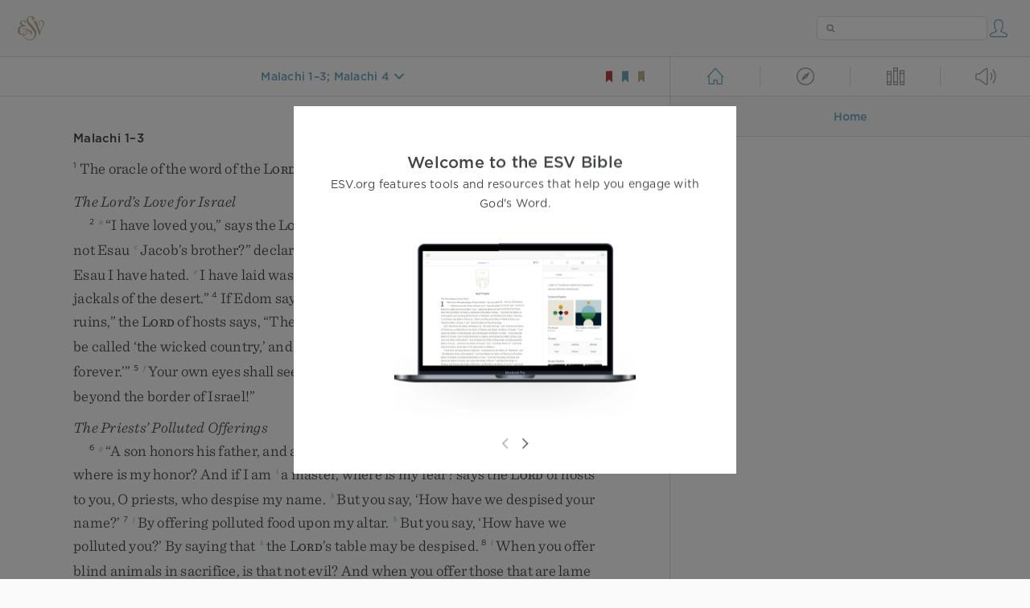

--- FILE ---
content_type: text/html; charset=utf-8
request_url: https://www.esv.org/Malachi+1%E2%80%933;Malachi+4/
body_size: 19896
content:



<!DOCTYPE html>
<html lang="en">
  <head>
    
      <title>
  Malachi 1–3; Malachi 4 - The oracle of the word of the LORD to Israel by Malachi. “I…
 | ESV.org</title>
    

    <meta charset="utf-8">
    <meta http-equiv="X-UA-Compatible" content="IE=Edge">

    <meta name="viewport" content="width=device-width,initial-scale=1">
    <meta name="apple-itunes-app" content="app-id=361797273">

    <meta name="twitter:card" content="summary"/>
    <meta name="twitter:site" content="@esvbible"/>
    <meta name="twitter:image" content="https://dch8lckz6x8ar.cloudfront.net/static/img/logo-twitter.6877ff184cb8.png"/>

    <meta property="og:type" content="website"/>
    <meta property="og:site_name" content="ESV Bible"/>
    <meta property="og:image" content="https://dch8lckz6x8ar.cloudfront.net/static/img/logo-facebook.dbab05d37e79.png"/>
    <meta property="og:image:width" content="600"/>
    <meta property="og:image:height" content="530"/>

    
  <meta name="description" content="The oracle of the word of the LORD to Israel by Malachi. “I have loved you,” says the LORD. But you say, “How have you loved us?” “Is not Esau Jacob’s brother?” declares the LORD. “Yet I have loved J…"/>

<meta name="twitter:title" content="Malachi 1–3; Malachi 4"/>
<meta name="twitter:description" content="The oracle of the word of the LORD to Israel by Malachi. “I have loved you,” says the LORD. But you say, “How have you loved us?” “Is not Esau Jacob’s brother?” declares the LORD. “Yet I have loved J…"/>

<meta property="og:title" content="Malachi 1–3; Malachi 4"/>
<meta property="og:description" content="The oracle of the word of the LORD to Israel by Malachi. “I have loved you,” says the LORD. But you say, “How have you loved us?” “Is not Esau Jacob’s brother?” declares the LORD. “Yet I have loved J…"/>

<link rel="canonical" href="https://www.esv.org/Malachi+1–3;Malachi+4/"/>



    <link rel="apple-touch-icon" href="https://dch8lckz6x8ar.cloudfront.net/static/img/apple-touch-icon.a1ed3d10db96.png">
    <link rel="shortcut icon" href="https://dch8lckz6x8ar.cloudfront.net/static/img/favicon.7e14cbe1912e.ico" type="image/x-icon">

    <link rel="stylesheet" href="https://dch8lckz6x8ar.cloudfront.net/static/css/output.7819abd744b0.css" type="text/css">

    
      <script async src="https://www.googletagmanager.com/gtag/js?id=G-6KC6HK8YF3"></script>

      <script>
        window.dataLayer = window.dataLayer || [];

        function gtag () { dataLayer.push(arguments); }

        gtag('js', new Date());
        gtag('config', 'G-6KC6HK8YF3');
        gtag('event', 'collect_user_data', {
          is_logged_in: 'False',
          is_subscriber: 'False'
        });
      </script>
    

    
      <script type="text/javascript">
  !function(f,b,e,v,n,t,s){if(f.fbq)return;n=f.fbq=function(){n.callMethod?
  n.callMethod.apply(n,arguments):n.queue.push(arguments)};if(!f._fbq)f._fbq=n;
  n.push=n;n.loaded=!0;n.version='2.0';n.queue=[];t=b.createElement(e);t.async=!0;
  t.src=v;s=b.getElementsByTagName(e)[0];s.parentNode.insertBefore(t,s)}(window,
  document,'script','https://connect.facebook.net/en_US/fbevents.js');
  fbq('init', '506435969522616');
  fbq('track', 'PageView');
</script>

<noscript>
  <img height="1" width="1" style="display:none" src="https://www.facebook.com/tr?id=506435969522616&ev=PageView&noscript=1"/>
</noscript>

    
  </head>
  <body class="two-columns theme-white font-size-medium line-spacing-medium">
    
      <div class="container">
        <nav class="top-nav">
          <a href="/"><img src="https://dch8lckz6x8ar.cloudfront.net/static/img/logo.15c3f5a870ee.svg" height="30" width="33" alt="ESV logo"></a>

          <div class="top-nav-right-controls">
            <div class="search-form">
              <form class="basic-search" action="/search/" method="GET">
                <input class="search" type="text" name="q" value="">
              </form>
            </div>
            
              <a href="#" id="expand-button" class="expand-button">
                <span class="expand-icon icon large"></span>
              </a>
            
            <a href="/login/" id="personal-button">
              <span class="account-icon icon large"></span>
            </a>
          </div>
        </nav>

        
  <main role="main">
    <article class="bible-column">
      <header id="bible-header">
        <a href="#" class="more-icon icon medium"></a>
        <p id="bible-nav-passage"><strong><a href="#"><span>Malachi 1–3; Malachi 4</span></a></strong></p>
        <div id="bookmarks">
          <a href="#" data-color="red"><img src="https://dch8lckz6x8ar.cloudfront.net/static/img/bookmark-small-red.78fce9c54d11.svg" height="20" width="20" alt="red bookmark icon"></a>
          <a href="#" data-color="blue"><img src="https://dch8lckz6x8ar.cloudfront.net/static/img/bookmark-small-blue.48f6e2f15d02.svg" height="20" width="20" alt="blue bookmark icon"></a>
          <a href="#" data-color="gold"><img src="https://dch8lckz6x8ar.cloudfront.net/static/img/bookmark-small-gold.69fe6fef4f9a.svg" height="20" width="20" alt="gold bookmark icon"></a>
        </div>
      </header>
      <div id="bible-content">
        <input class="js-passage" type="hidden" value="Malachi 1–3; Malachi 4"/>
<input class="js-focus-passage" type="hidden" value="Malachi 1–3; Malachi 4"/>


  
    <div class="multi-passage-header">Malachi 1–3</div>

    <section dir="ltr" data-reference="Malachi 1–3">
<p class="starts-chapter"><span class="verse" data-ref="39001001" data-last-offset="12"><b class="verse-num">1&nbsp;</b><u data-offset="1">The</u><u> </u><u data-offset="2">oracle</u><u> </u><u data-offset="3">of</u><u> </u><u data-offset="4">the</u><u> </u><u data-offset="5">word</u><u> </u><u data-offset="6">of</u><u> </u><u data-offset="7">the</u><u> </u><span class="small-caps" data-offset="8"><u data-offset="8"><span class="small-caps-upper" data-offset="8">L</span><span class="small-caps-lower" data-offset="8">ord</span></u></span><u> </u><u data-offset="9">to</u><u> </u><u data-offset="10">Israel</u><u> </u><u data-offset="11">by</u><u> </u><u data-offset="12">Malachi</u><u>.</u><sup class="footnote"><a id="fb1-1" title="&lt;span class=&quot;footnote-embedded&quot;&gt;&lt;i class=&quot;catch-word&quot;&gt;Malachi&lt;/i&gt; means &lt;i&gt;my messenger&lt;/i&gt;&lt;/span&gt;" href="#f1-">1</a></sup></span>
</p>
<h3>The <span class="divine-name">Lord</span>’s Love for Israel</h3>
<p><span class="verse" data-ref="39001002" data-last-offset="33"><b class="verse-num">2&nbsp;</b><sup class="crossref leading-crossref"><a href="/De7.8%3BJr31.3" title="Deut. 7:8; Jer. 31:3" data-passage="Deuteronomy 7:8; Jeremiah 31:3">a</a></sup><u>“</u><u data-offset="6">I</u><u> </u><u data-offset="7">have</u><u> </u><u data-offset="8">loved</u><u> </u><u data-offset="9">you</u><u>,</u><u>”</u><u> </u><u data-offset="10">says</u><u> </u><u data-offset="11">the</u><u> </u><span class="small-caps" data-offset="12"><u data-offset="12"><span class="small-caps-upper" data-offset="12">L</span><span class="small-caps-lower" data-offset="12">ord</span></u></span><u>.</u><u> </u><sup class="crossref"><a href="/Mal2.14%3BMal2.17%3BMal3.7-8%3BMal3.13" title="[ch. 2:14, 17; 3:7, 8, 13]" data-passage="Malachi 2:14; Malachi 2:17; Malachi 3:7–8; Malachi 3:13">b</a></sup><u data-offset="13">But</u><u> </u><u data-offset="14">you</u><u> </u><u data-offset="15">say</u><u>,</u><u> </u><u>“</u><u data-offset="16">How</u><u> </u><u data-offset="17">have</u><u> </u><u data-offset="18">you</u><u> </u><u data-offset="19">loved</u><u> </u><u data-offset="20">us</u><u>?</u><u>”</u><u> </u><u>“</u><u data-offset="21">Is</u><u> </u><u data-offset="22">not</u><u> </u><u data-offset="23">Esau</u><u> </u><sup class="crossref"><a href="/Am1.11%3BOb10" title="[Amos 1:11; Obad. 10]" data-passage="Amos 1:11; Obadiah 10">c</a></sup><u data-offset="24">Jacob’s</u><u> </u><u data-offset="25">brother</u><u>?</u><u>”</u><u> </u><u data-offset="26">declares</u><u> </u><u data-offset="27">the</u><u> </u><span class="small-caps" data-offset="28"><u data-offset="28"><span class="small-caps-upper" data-offset="28">L</span><span class="small-caps-lower" data-offset="28">ord</span></u></span><u>.</u><u> </u><u>“</u><u data-offset="29">Yet</u><u> </u><sup class="crossref"><a href="/Rm9.13" title="Cited Rom. 9:13" data-passage="Romans 9:13">d</a></sup><u data-offset="30">I</u><u> </u><u data-offset="31">have</u><u> </u><u data-offset="32">loved</u><u> </u><u data-offset="33">Jacob</u></span>
<u> </u><span class="verse" data-ref="39001003" data-last-offset="21"><b class="verse-num">3&nbsp;</b><u data-offset="1">but</u><u> </u><u data-offset="2">Esau</u><u> </u><u data-offset="3">I</u><u> </u><u data-offset="4">have</u><u> </u><u data-offset="5">hated</u><u>.</u><u> </u><sup class="crossref"><a href="/Is34.13%3BJr49.10%3BJr49.18%3BEze35.3-4%3BJl3.19" title="Isa. 34:13; Jer. 49:10, 18; Ezek. 35:3, 4; Joel 3:19" data-passage="Isaiah 34:13; Jeremiah 49:10; Jeremiah 49:18; Ezekiel 35:3–4; Joel 3:19">e</a></sup><u data-offset="6">I</u><u> </u><u data-offset="7">have</u><u> </u><u data-offset="8">laid</u><u> </u><u data-offset="9">waste</u><u> </u><u data-offset="10">his</u><u> </u><u data-offset="11">hill</u><u> </u><u data-offset="12">country</u><u> </u><u data-offset="13">and</u><u> </u><u data-offset="14">left</u><u> </u><u data-offset="15">his</u><u> </u><u data-offset="16">heritage</u><u> </u><u data-offset="17">to</u><u> </u><u data-offset="18">jackals</u><u> </u><u data-offset="19">of</u><u> </u><u data-offset="20">the</u><u> </u><u data-offset="21">desert</u><u>.</u><u>”</u></span>
<u> </u><span class="verse" data-ref="39001004" data-last-offset="43"><b class="verse-num">4&nbsp;</b><u data-offset="1">If</u><u> </u><u data-offset="2">Edom</u><u> </u><u data-offset="3">says</u><u>,</u><u> </u><u>“</u><u data-offset="4">We</u><u> </u><u data-offset="5">are</u><u> </u><u data-offset="6">shattered</u><u> </u><u data-offset="7">but</u><u> </u><u data-offset="8">we</u><u> </u><u data-offset="9">will</u><u> </u><u data-offset="10">rebuild</u><u> </u><u data-offset="11">the</u><u> </u><u data-offset="12">ruins</u><u>,</u><u>”</u><u> </u><u data-offset="13">the</u><u> </u><span class="small-caps" data-offset="14"><u data-offset="14"><span class="small-caps-upper" data-offset="14">L</span><span class="small-caps-lower" data-offset="14">ord</span></u></span><u> </u><u data-offset="15">of</u><u> </u><u data-offset="16">hosts</u><u> </u><u data-offset="17">says</u><u>,</u><u> </u><u>“</u><u data-offset="18">They</u><u> </u><u data-offset="19">may</u><u> </u><u data-offset="20">build</u><u>,</u><u> </u><u data-offset="21">but</u><u> </u><u data-offset="22">I</u><u> </u><u data-offset="23">will</u><u> </u><u data-offset="24">tear</u><u> </u><u data-offset="25">down</u><u>,</u><u> </u><u data-offset="26">and</u><u> </u><u data-offset="27">they</u><u> </u><u data-offset="28">will</u><u> </u><u data-offset="29">be</u><u> </u><u data-offset="30">called</u><u> </u><u>‘</u><u data-offset="31">the</u><u> </u><u data-offset="32">wicked</u><u> </u><u data-offset="33">country</u><u>,</u><u>’</u><u> </u><u data-offset="34">and</u><u> </u><u>‘</u><u data-offset="35">the</u><u> </u><u data-offset="36">people</u><u> </u><u data-offset="37">with</u><u> </u><u data-offset="38">whom</u><u> </u><u data-offset="39">the</u><u> </u><span class="small-caps" data-offset="40"><u data-offset="40"><span class="small-caps-upper" data-offset="40">L</span><span class="small-caps-lower" data-offset="40">ord</span></u></span><u> </u><u data-offset="41">is</u><u> </u><u data-offset="42">angry</u><u> </u><u data-offset="43">forever</u><u>.</u><u>’</u><u>”</u></span>
<u> </u><span class="verse" data-ref="39001005" data-last-offset="19"><b class="verse-num">5&nbsp;</b><sup class="crossref"><a href="/Ps91.8" title="Ps. 91:8" data-passage="Psalm 91:8">f</a></sup><u data-offset="1">Your</u><u> </u><u data-offset="2">own</u><u> </u><u data-offset="3">eyes</u><u> </u><u data-offset="4">shall</u><u> </u><u data-offset="5">see</u><u> </u><u data-offset="6">this</u><u>,</u><u> </u><u data-offset="7">and</u><u> </u><u data-offset="8">you</u><u> </u><u data-offset="9">shall</u><u> </u><u data-offset="10">say</u><u>,</u><u> </u><u>“</u><u data-offset="11">Great</u><u> </u><u data-offset="12">is</u><u> </u><u data-offset="13">the</u><u> </u><span class="small-caps" data-offset="14"><u data-offset="14"><span class="small-caps-upper" data-offset="14">L</span><span class="small-caps-lower" data-offset="14">ord</span></u></span><u> </u><u data-offset="15">beyond</u><u> </u><u data-offset="16">the</u><u> </u><u data-offset="17">border</u><u> </u><u data-offset="18">of</u><u> </u><u data-offset="19">Israel</u><u>!</u><u>”</u></span>
</p>
<h3>The Priests’ Polluted Offerings</h3>
<p><span class="verse" data-ref="39001006" data-last-offset="56"><b class="verse-num">6&nbsp;</b><sup class="crossref leading-crossref"><a href="/Ex20.12" title="See Ex. 20:12" data-passage="Exodus 20:12">g</a></sup><u>“</u><u data-offset="5">A</u><u> </u><u data-offset="6">son</u><u> </u><u data-offset="7">honors</u><u> </u><u data-offset="8">his</u><u> </u><u data-offset="9">father</u><u>,</u><u> </u><u data-offset="10">and</u><u> </u><u data-offset="11">a</u><u> </u><u data-offset="12">servant</u><u> </u><u data-offset="13">his</u><u> </u><u data-offset="14">master</u><u>.</u><u> </u><u data-offset="15">If</u><u> </u><u data-offset="16">then</u><u> </u><u data-offset="17">I</u><u> </u><u data-offset="18">am</u><u> </u><sup class="crossref"><a href="/Ex4.22%3BHs11.1" title="Ex. 4:22; Hos. 11:1" data-passage="Exodus 4:22; Hosea 11:1">h</a></sup><u data-offset="19">a</u><u> </u><u data-offset="20">father</u><u>,</u><u> </u><u data-offset="21">where</u><u> </u><u data-offset="22">is</u><u> </u><u data-offset="23">my</u><u> </u><u data-offset="24">honor</u><u>?</u><u> </u><u data-offset="25">And</u><u> </u><u data-offset="26">if</u><u> </u><u data-offset="27">I</u><u> </u><u data-offset="28">am</u><u> </u><sup class="crossref"><a href="/Lk6.46" title="[Luke 6:46]" data-passage="Luke 6:46">i</a></sup><u data-offset="29">a</u><u> </u><u data-offset="30">master</u><u>,</u><u> </u><u data-offset="31">where</u><u> </u><u data-offset="32">is</u><u> </u><u data-offset="33">my</u><u> </u><u data-offset="34">fear</u><u>?</u><u> </u><u data-offset="35">says</u><u> </u><u data-offset="36">the</u><u> </u><span class="small-caps" data-offset="37"><u data-offset="37"><span class="small-caps-upper" data-offset="37">L</span><span class="small-caps-lower" data-offset="37">ord</span></u></span><u> </u><u data-offset="38">of</u><u> </u><u data-offset="39">hosts</u><u> </u><u data-offset="40">to</u><u> </u><u data-offset="41">you</u><u>,</u><u> </u><u data-offset="42">O</u><u> </u><u data-offset="43">priests</u><u>,</u><u> </u><u data-offset="44">who</u><u> </u><u data-offset="45">despise</u><u> </u><u data-offset="46">my</u><u> </u><u data-offset="47">name</u><u>.</u><u> </u><sup class="crossref"><a href="/Mal1.2" title="[See ver. 2 above]" data-passage="Malachi 1:2">b</a></sup><u data-offset="48">But</u><u> </u><u data-offset="49">you</u><u> </u><u data-offset="50">say</u><u>,</u><u> </u><u>‘</u><u data-offset="51">How</u><u> </u><u data-offset="52">have</u><u> </u><u data-offset="53">we</u><u> </u><u data-offset="54">despised</u><u> </u><u data-offset="55">your</u><u> </u><u data-offset="56">name</u><u>?</u><u>’</u></span>
<u> </u><span class="verse" data-ref="39001007" data-last-offset="25"><b class="verse-num">7&nbsp;</b><sup class="crossref"><a href="/Mal1.8%3BMal2.12%3BMal3.3" title="[ver. 8; ch. 2:12; 3:3]" data-passage="Malachi 1:8; Malachi 2:12; Malachi 3:3">j</a></sup><u data-offset="1">By</u><u> </u><u data-offset="2">offering</u><u> </u><u data-offset="3">polluted</u><u> </u><u data-offset="4">food</u><u> </u><u data-offset="5">upon</u><u> </u><u data-offset="6">my</u><u> </u><u data-offset="7">altar</u><u>.</u><u> </u><sup class="crossref"><a href="/Mal1.2" title="[See ver. 2 above]" data-passage="Malachi 1:2">b</a></sup><u data-offset="8">But</u><u> </u><u data-offset="9">you</u><u> </u><u data-offset="10">say</u><u>,</u><u> </u><u>‘</u><u data-offset="11">How</u><u> </u><u data-offset="12">have</u><u> </u><u data-offset="13">we</u><u> </u><u data-offset="14">polluted</u><u> </u><u data-offset="15">you</u><u>?</u><u>’</u><u> </u><u data-offset="16">By</u><u> </u><u data-offset="17">saying</u><u> </u><u data-offset="18">that</u><u> </u><sup class="crossref"><a href="/Mal1.12" title="[ver. 12]" data-passage="Malachi 1:12">k</a></sup><u data-offset="19">the</u><u> </u><span class="small-caps" data-offset="20"><u data-offset="20"><span class="small-caps-upper" data-offset="20">L</span><span class="small-caps-lower" data-offset="20">ord</span></u></span><u data-offset="21">’s</u><u> </u><u data-offset="22">table</u><u> </u><u data-offset="23">may</u><u> </u><u data-offset="24">be</u><u> </u><u data-offset="25">despised</u><u>.</u></span>
<u> </u><span class="verse" data-ref="39001008" data-last-offset="43"><b class="verse-num">8&nbsp;</b><sup class="crossref"><a href="/Mal1.13%3BLv22.22" title="[ver. 13]; See Lev. 22:22" data-passage="Malachi 1:13; Leviticus 22:22">l</a></sup><u data-offset="1">When</u><u> </u><u data-offset="2">you</u><u> </u><u data-offset="3">offer</u><u> </u><u data-offset="4">blind</u><u> </u><u data-offset="5">animals</u><u> </u><u data-offset="6">in</u><u> </u><u data-offset="7">sacrifice</u><u>,</u><u> </u><u data-offset="8">is</u><u> </u><u data-offset="9">that</u><u> </u><u data-offset="10">not</u><u> </u><u data-offset="11">evil</u><u>?</u><u> </u><u data-offset="12">And</u><u> </u><u data-offset="13">when</u><u> </u><u data-offset="14">you</u><u> </u><u data-offset="15">offer</u><u> </u><u data-offset="16">those</u><u> </u><u data-offset="17">that</u><u> </u><u data-offset="18">are</u><u> </u><u data-offset="19">lame</u><u> </u><u data-offset="20">or</u><u> </u><u data-offset="21">sick</u><u>,</u><u> </u><u data-offset="22">is</u><u> </u><u data-offset="23">that</u><u> </u><u data-offset="24">not</u><u> </u><u data-offset="25">evil</u><u>?</u><u> </u><u data-offset="26">Present</u><u> </u><u data-offset="27">that</u><u> </u><u data-offset="28">to</u><u> </u><u data-offset="29">your</u><u> </u><u data-offset="30">governor</u><u>;</u><u> </u><u data-offset="31">will</u><u> </u><u data-offset="32">he</u><u> </u><u data-offset="33">accept</u><u> </u><u data-offset="34">you</u><u> </u><u data-offset="35">or</u><u> </u><u data-offset="36">show</u><u> </u><u data-offset="37">you</u><u> </u><u data-offset="38">favor</u><u>?</u><u> </u><u data-offset="39">says</u><u> </u><u data-offset="40">the</u><u> </u><span class="small-caps" data-offset="41"><u data-offset="41"><span class="small-caps-upper" data-offset="41">L</span><span class="small-caps-lower" data-offset="41">ord</span></u></span><u> </u><u data-offset="42">of</u><u> </u><u data-offset="43">hosts</u><u>.</u></span>
<u> </u><span class="verse" data-ref="39001009" data-last-offset="34"><b class="verse-num">9&nbsp;</b><u data-offset="1">And</u><u> </u><u data-offset="2">now</u><u> </u><sup class="crossref"><a href="/Zc7.2" title="See Zech. 7:2" data-passage="Zechariah 7:2">m</a></sup><u data-offset="3">entreat</u><u> </u><u data-offset="4">the</u><u> </u><u data-offset="5">favor</u><u> </u><u data-offset="6">of</u><u> </u><u data-offset="7">God</u><u>,</u><u> </u><u data-offset="8">that</u><u> </u><u data-offset="9">he</u><u> </u><u data-offset="10">may</u><u> </u><u data-offset="11">be</u><u> </u><u data-offset="12">gracious</u><u> </u><u data-offset="13">to</u><u> </u><u data-offset="14">us</u><u>.</u><u> </u><u data-offset="15">With</u><u> </u><u data-offset="16">such</u><u> </u><u data-offset="17">a</u><u> </u><u data-offset="18">gift</u><u> </u><u data-offset="19">from</u><u> </u><u data-offset="20">your</u><u> </u><u data-offset="21">hand</u><u>,</u><u> </u><sup class="crossref"><a href="/De10.17" title="See Deut. 10:17" data-passage="Deuteronomy 10:17">n</a></sup><u data-offset="22">will</u><u> </u><u data-offset="23">he</u><u> </u><u data-offset="24">show</u><u> </u><u data-offset="25">favor</u><u> </u><u data-offset="26">to</u><u> </u><u data-offset="27">any</u><u> </u><u data-offset="28">of</u><u> </u><u data-offset="29">you</u><u>?</u><u> </u><u data-offset="30">says</u><u> </u><u data-offset="31">the</u><u> </u><span class="small-caps" data-offset="32"><u data-offset="32"><span class="small-caps-upper" data-offset="32">L</span><span class="small-caps-lower" data-offset="32">ord</span></u></span><u> </u><u data-offset="33">of</u><u> </u><u data-offset="34">hosts</u><u>.</u></span>
<u> </u><span class="verse" data-ref="39001010" data-last-offset="44"><b class="verse-num">10&nbsp;</b><sup class="crossref"><a href="/Is1.13" title="[Isa. 1:13]" data-passage="Isaiah 1:13">o</a></sup><u data-offset="1">Oh</u><u> </u><u data-offset="2">that</u><u> </u><u data-offset="3">there</u><u> </u><u data-offset="4">were</u><u> </u><u data-offset="5">one</u><u> </u><u data-offset="6">among</u><u> </u><u data-offset="7">you</u><u> </u><u data-offset="8">who</u><u> </u><u data-offset="9">would</u><u> </u><u data-offset="10">shut</u><u> </u><u data-offset="11">the</u><u> </u><u data-offset="12">doors</u><u>,</u><u> </u><u data-offset="13">that</u><u> </u><u data-offset="14">you</u><u> </u><u data-offset="15">might</u><u> </u><u data-offset="16">not</u><u> </u><u data-offset="17">kindle</u><u> </u><u data-offset="18">fire</u><u> </u><u data-offset="19">on</u><u> </u><u data-offset="20">my</u><u> </u><u data-offset="21">altar</u><u> </u><u data-offset="22">in</u><u> </u><u data-offset="23">vain</u><u>!</u><u> </u><u data-offset="24">I</u><u> </u><u data-offset="25">have</u><u> </u><u data-offset="26">no</u><u> </u><u data-offset="27">pleasure</u><u> </u><u data-offset="28">in</u><u> </u><u data-offset="29">you</u><u>,</u><u> </u><u data-offset="30">says</u><u> </u><u data-offset="31">the</u><u> </u><span class="small-caps" data-offset="32"><u data-offset="32"><span class="small-caps-upper" data-offset="32">L</span><span class="small-caps-lower" data-offset="32">ord</span></u></span><u> </u><u data-offset="33">of</u><u> </u><u data-offset="34">hosts</u><u>,</u><u> </u><sup class="crossref"><a href="/Is1.11%3BJr6.20%3BAm5.21" title="[Isa. 1:11; Jer. 6:20; Amos 5:21]" data-passage="Isaiah 1:11; Jeremiah 6:20; Amos 5:21">p</a></sup><u data-offset="35">and</u><u> </u><u data-offset="36">I</u><u> </u><u data-offset="37">will</u><u> </u><u data-offset="38">not</u><u> </u><u data-offset="39">accept</u><u> </u><u data-offset="40">an</u><u> </u><u data-offset="41">offering</u><u> </u><u data-offset="42">from</u><u> </u><u data-offset="43">your</u><u> </u><u data-offset="44">hand</u><u>.</u></span>
<u> </u><span class="verse" data-ref="39001011" data-last-offset="47"><b class="verse-num">11&nbsp;</b><u data-offset="1">For</u><u> </u><u data-offset="2">from</u><u> </u><u data-offset="3">the</u><u> </u><u data-offset="4">rising</u><u> </u><u data-offset="5">of</u><u> </u><u data-offset="6">the</u><u> </u><u data-offset="7">sun</u><u> </u><u data-offset="8">to</u><u> </u><u data-offset="9">its</u><u> </u><u data-offset="10">setting</u><u> </u><u data-offset="11">my</u><u> </u><u data-offset="12">name</u><u> </u><sup class="crossref"><a href="/Is2.2%3BIs56.7%3BIs60.3%3BIs66.19" title="[Isa. 2:2; 56:7; 60:3; 66:19]" data-passage="Isaiah 2:2; Isaiah 56:7; Isaiah 60:3; Isaiah 66:19">q</a></sup><u data-offset="13">will</u><u> </u><u data-offset="14">be</u><sup class="footnote"><a id="fb2-1" title="&lt;span class=&quot;footnote-embedded&quot;&gt;Or &lt;i&gt;is&lt;/i&gt; (three times in verse 11; also verse 14)&lt;/span&gt;" href="#f2-">2</a></sup><u> </u><u data-offset="15">great</u><u> </u><u data-offset="16">among</u><u> </u><u data-offset="17">the</u><u> </u><u data-offset="18">nations</u><u>,</u><u> </u><u data-offset="19">and</u><u> </u><u data-offset="20">in</u><u> </u><u data-offset="21">every</u><u> </u><u data-offset="22">place</u><u> </u><u data-offset="23">incense</u><u> </u><u data-offset="24">will</u><u> </u><u data-offset="25">be</u><u> </u><u data-offset="26">offered</u><u> </u><u data-offset="27">to</u><u> </u><u data-offset="28">my</u><u> </u><u data-offset="29">name</u><u>,</u><u> </u><u data-offset="30">and</u><u> </u><u data-offset="31">a</u><u> </u><u data-offset="32">pure</u><u> </u><u data-offset="33">offering</u><u>.</u><u> </u><u data-offset="34">For</u><u> </u><u data-offset="35">my</u><u> </u><u data-offset="36">name</u><u> </u><sup class="crossref"><a href="/Is2.2%3BIs56.7%3BIs60.3%3BIs66.19" title="[Isa. 2:2; 56:7; 60:3; 66:19]" data-passage="Isaiah 2:2; Isaiah 56:7; Isaiah 60:3; Isaiah 66:19">q</a></sup><u data-offset="37">will</u><u> </u><u data-offset="38">be</u><u> </u><u data-offset="39">great</u><u> </u><u data-offset="40">among</u><u> </u><u data-offset="41">the</u><u> </u><u data-offset="42">nations</u><u>,</u><u> </u><u data-offset="43">says</u><u> </u><u data-offset="44">the</u><u> </u><span class="small-caps" data-offset="45"><u data-offset="45"><span class="small-caps-upper" data-offset="45">L</span><span class="small-caps-lower" data-offset="45">ord</span></u></span><u> </u><u data-offset="46">of</u><u> </u><u data-offset="47">hosts</u><u>.</u></span>
<u> </u><span class="verse" data-ref="39001012" data-last-offset="23"><b class="verse-num">12&nbsp;</b><u data-offset="1">But</u><u> </u><u data-offset="2">you</u><u> </u><u data-offset="3">profane</u><u> </u><u data-offset="4">it</u><u> </u><u data-offset="5">when</u><u> </u><u data-offset="6">you</u><u> </u><u data-offset="7">say</u><u> </u><u data-offset="8">that</u><u> </u><sup class="crossref"><a href="/Mal1.7" title="[ver. 7]" data-passage="Malachi 1:7">r</a></sup><u data-offset="9">the</u><u> </u><u data-offset="10">Lord’s</u><u> </u><u data-offset="11">table</u><u> </u><u data-offset="12">is</u><u> </u><u data-offset="13">polluted</u><u>,</u><u> </u><u data-offset="14">and</u><u> </u><u data-offset="15">its</u><u> </u><u data-offset="16">fruit</u><u>,</u><u> </u><u data-offset="17">that</u><u> </u><u data-offset="18">is</u><u>,</u><u> </u><u data-offset="19">its</u><u> </u><u data-offset="20">food</u><u>,</u><u> </u><u data-offset="21">may</u><u> </u><u data-offset="22">be</u><u> </u><u data-offset="23">despised</u><u>.</u></span>
<u> </u><span class="verse" data-ref="39001013" data-last-offset="48"><b class="verse-num">13&nbsp;</b><u data-offset="1">But</u><u> </u><u data-offset="2">you</u><u> </u><u data-offset="3">say</u><u>,</u><u> </u><sup class="crossref"><a href="/Is43.23%3BMal3.14%3BMi6.3" title="Isa. 43:23; [ch. 3:14; Mic. 6:3]" data-passage="Isaiah 43:23; Malachi 3:14; Micah 6:3">s</a></sup><u>‘</u><u data-offset="4">What</u><u> </u><u data-offset="5">a</u><u> </u><u data-offset="6">weariness</u><u> </u><u data-offset="7">this</u><u> </u><u data-offset="8">is</u><u>,</u><u>’</u><u> </u><u data-offset="9">and</u><u> </u><u data-offset="10">you</u><u> </u><u data-offset="11">snort</u><u> </u><u data-offset="12">at</u><u> </u><u data-offset="13">it</u><u>,</u><u> </u><u data-offset="14">says</u><u> </u><u data-offset="15">the</u><u> </u><span class="small-caps" data-offset="16"><u data-offset="16"><span class="small-caps-upper" data-offset="16">L</span><span class="small-caps-lower" data-offset="16">ord</span></u></span><u> </u><u data-offset="17">of</u><u> </u><u data-offset="18">hosts</u><u>.</u><u> </u><sup class="crossref"><a href="/Mal1.8%3BLv22.20" title="[ver. 8; Lev. 22:20]" data-passage="Malachi 1:8; Leviticus 22:20">t</a></sup><u data-offset="19">You</u><u> </u><u data-offset="20">bring</u><u> </u><u data-offset="21">what</u><u> </u><u data-offset="22">has</u><u> </u><u data-offset="23">been</u><u> </u><u data-offset="24">taken</u><u> </u><u data-offset="25">by</u><u> </u><u data-offset="26">violence</u><u> </u><u data-offset="27">or</u><u> </u><u data-offset="28">is</u><u> </u><u data-offset="29">lame</u><u> </u><u data-offset="30">or</u><u> </u><u data-offset="31">sick</u><u>,</u><u> </u><u data-offset="32">and</u><u> </u><u data-offset="33">this</u><u> </u><u data-offset="34">you</u><u> </u><u data-offset="35">bring</u><u> </u><u data-offset="36">as</u><u> </u><u data-offset="37">your</u><u> </u><u data-offset="38">offering</u><u>!</u><u> </u><u data-offset="39">Shall</u><u> </u><u data-offset="40">I</u><u> </u><u data-offset="41">accept</u><u> </u><u data-offset="42">that</u><u> </u><u data-offset="43">from</u><u> </u><u data-offset="44">your</u><u> </u><u data-offset="45">hand</u><u>?</u><u> </u><u data-offset="46">says</u><u> </u><u data-offset="47">the</u><u> </u><span class="small-caps" data-offset="48"><u data-offset="48"><span class="small-caps-upper" data-offset="48">L</span><span class="small-caps-lower" data-offset="48">ord</span></u></span><u>.</u></span>
<u> </u><span class="verse" data-ref="39001014" data-last-offset="43"><b class="verse-num">14&nbsp;</b><u data-offset="1">Cursed</u><u> </u><u data-offset="2">be</u><u> </u><u data-offset="3">the</u><u> </u><u data-offset="4">cheat</u><u> </u><u data-offset="5">who</u><u> </u><u data-offset="6">has</u><u> </u><sup class="crossref"><a href="/Ex12.5" title="See Ex. 12:5" data-passage="Exodus 12:5">u</a></sup><u data-offset="7">a</u><u> </u><u data-offset="8">male</u><u> </u><u data-offset="9">in</u><u> </u><u data-offset="10">his</u><u> </u><u data-offset="11">flock</u><u>,</u><u> </u><u data-offset="12">and</u><u> </u><sup class="crossref"><a href="/Lv22.21" title="[Lev. 22:21]" data-passage="Leviticus 22:21">v</a></sup><u data-offset="13">vows</u><u> </u><u data-offset="14">it</u><u>,</u><u> </u><u data-offset="15">and</u><u> </u><u data-offset="16">yet</u><u> </u><u data-offset="17">sacrifices</u><u> </u><u data-offset="18">to</u><u> </u><u data-offset="19">the</u><u> </u><u data-offset="20">Lord</u><u> </u><u data-offset="21">what</u><u> </u><u data-offset="22">is</u><u> </u><u data-offset="23">blemished</u><u>.</u><u> </u><u data-offset="24">For</u><u> </u><sup class="crossref"><a href="/Zc14.9" title="See Zech. 14:9" data-passage="Zechariah 14:9">w</a></sup><u data-offset="25">I</u><u> </u><u data-offset="26">am</u><u> </u><u data-offset="27">a</u><u> </u><u data-offset="28">great</u><u> </u><u data-offset="29">King</u><u>,</u><u> </u><u data-offset="30">says</u><u> </u><u data-offset="31">the</u><u> </u><span class="small-caps" data-offset="32"><u data-offset="32"><span class="small-caps-upper" data-offset="32">L</span><span class="small-caps-lower" data-offset="32">ord</span></u></span><u> </u><u data-offset="33">of</u><u> </u><u data-offset="34">hosts</u><u>,</u><u> </u><u data-offset="35">and</u><u> </u><u data-offset="36">my</u><u> </u><u data-offset="37">name</u><u> </u><sup class="crossref"><a href="/Ps47.2%3BPs76.12" title="Ps. 47:2; 76:12" data-passage="Psalm 47:2; Psalm 76:12">x</a></sup><u data-offset="38">will</u><u> </u><u data-offset="39">be</u><u> </u><u data-offset="40">feared</u><u> </u><u data-offset="41">among</u><u> </u><u data-offset="42">the</u><u> </u><u data-offset="43">nations</u><u>.</u></span>
</p>
<h3>The <span class="divine-name">Lord</span> Rebukes the Priests</h3>
<p class="starts-chapter"><span class="verse" data-ref="39002001" data-last-offset="14"><b class="verse-num">1&nbsp;</b><u>“</u><u data-offset="6">And</u><u> </u><u data-offset="7">now</u><u>,</u><u> </u><sup class="crossref"><a href="/Mal1.6" title="ch. 1:6" data-passage="Malachi 1:6">y</a></sup><u data-offset="8">O</u><u> </u><u data-offset="9">priests</u><u>,</u><u> </u><sup class="crossref"><a href="/Mal2.4" title="ver. 4" data-passage="Malachi 2:4">z</a></sup><u data-offset="10">this</u><u> </u><u data-offset="11">command</u><u> </u><u data-offset="12">is</u><u> </u><u data-offset="13">for</u><u> </u><u data-offset="14">you</u><u>.</u></span>
<u> </u><span class="verse" data-ref="39002002" data-last-offset="52"><b class="verse-num">2&nbsp;</b><sup class="crossref"><a href="/Lv26.14%3BDe28.15" title="Lev. 26:14; See Deut. 28:15" data-passage="Leviticus 26:14; Deuteronomy 28:15">a</a></sup><u data-offset="1">If</u><u> </u><u data-offset="2">you</u><u> </u><u data-offset="3">will</u><u> </u><u data-offset="4">not</u><u> </u><u data-offset="5">listen</u><u>,</u><u> </u><u data-offset="6">if</u><u> </u><u data-offset="7">you</u><u> </u><u data-offset="8">will</u><u> </u><u data-offset="9">not</u><u> </u><u data-offset="10">take</u><u> </u><u data-offset="11">it</u><u> </u><u data-offset="12">to</u><u> </u><u data-offset="13">heart</u><u> </u><u data-offset="14">to</u><u> </u><u data-offset="15">give</u><u> </u><u data-offset="16">honor</u><u> </u><u data-offset="17">to</u><u> </u><u data-offset="18">my</u><u> </u><u data-offset="19">name</u><u>,</u><u> </u><u data-offset="20">says</u><u> </u><u data-offset="21">the</u><u> </u><span class="small-caps" data-offset="22"><u data-offset="22"><span class="small-caps-upper" data-offset="22">L</span><span class="small-caps-lower" data-offset="22">ord</span></u></span><u> </u><u data-offset="23">of</u><u> </u><u data-offset="24">hosts</u><u>,</u><u> </u><u data-offset="25">then</u><u> </u><u data-offset="26">I</u><u> </u><u data-offset="27">will</u><u> </u><u data-offset="28">send</u><u> </u><sup class="crossref"><a href="/Mal3.9" title="[ch. 3:9]" data-passage="Malachi 3:9">b</a></sup><u data-offset="29">the</u><u> </u><u data-offset="30">curse</u><u> </u><u data-offset="31">upon</u><u> </u><u data-offset="32">you</u><u> </u><u data-offset="33">and</u><u> </u><u data-offset="34">I</u><u> </u><u data-offset="35">will</u><u> </u><u data-offset="36">curse</u><u> </u><sup class="crossref"><a href="/Ps69.22" title="[Ps. 69:22]" data-passage="Psalm 69:22">c</a></sup><u data-offset="37">your</u><u> </u><u data-offset="38">blessings</u><u>.</u><u> </u><u data-offset="39">Indeed</u><u>,</u><u> </u><u data-offset="40">I</u><u> </u><u data-offset="41">have</u><u> </u><u data-offset="42">already</u><u> </u><u data-offset="43">cursed</u><u> </u><u data-offset="44">them</u><u>,</u><u> </u><u data-offset="45">because</u><u> </u><u data-offset="46">you</u><u> </u><u data-offset="47">do</u><u> </u><u data-offset="48">not</u><u> </u><u data-offset="49">lay</u><u> </u><u data-offset="50">it</u><u> </u><u data-offset="51">to</u><u> </u><u data-offset="52">heart</u><u>.</u></span>
<u> </u><span class="verse" data-ref="39002003" data-last-offset="25"><b class="verse-num">3&nbsp;</b><u data-offset="1">Behold</u><u>,</u><u> </u><sup class="crossref"><a href="/Jl1.17%3BHg2.17" title="[Joel 1:17; Hag. 2:17]" data-passage="Joel 1:17; Haggai 2:17">d</a></sup><u data-offset="2">I</u><u> </u><u data-offset="3">will</u><u> </u><u data-offset="4">rebuke</u><u> </u><u data-offset="5">your</u><u> </u><u data-offset="6">offspring</u><u>,</u><sup class="footnote"><a id="fb3-1" title="&lt;span class=&quot;footnote-embedded&quot;&gt;Hebrew &lt;i&gt;seed&lt;/i&gt;&lt;/span&gt;" href="#f3-">3</a></sup><u> </u><u data-offset="7">and</u><u> </u><sup class="crossref"><a href="/Nah3.6" title="Nah. 3:6" data-passage="Nahum 3:6">e</a></sup><u data-offset="8">spread</u><u> </u><u data-offset="9">dung</u><u> </u><u data-offset="10">on</u><u> </u><u data-offset="11">your</u><u> </u><u data-offset="12">faces</u><u>,</u><u> </u><u data-offset="13">the</u><u> </u><sup class="crossref"><a href="/Ex29.14" title="[Ex. 29:14]" data-passage="Exodus 29:14">f</a></sup><u data-offset="14">dung</u><u> </u><u data-offset="15">of</u><u> </u><u data-offset="16">your</u><u> </u><u data-offset="17">offerings</u><u>,</u><u> </u><u data-offset="18">and</u><u> </u><u data-offset="19">you</u><u> </u><u data-offset="20">shall</u><u> </u><u data-offset="21">be</u><u> </u><u data-offset="22">taken</u><u> </u><u data-offset="23">away</u><u> </u><u data-offset="24">with</u><u> </u><u data-offset="25">it</u><u>.</u><sup class="footnote"><a id="fb4-1" title="&lt;span class=&quot;footnote-embedded&quot;&gt;Or &lt;i&gt;to it&lt;/i&gt;&lt;/span&gt;" href="#f4-">4</a></sup></span>
<u> </u><span class="verse" data-ref="39002004" data-last-offset="24"><b class="verse-num">4&nbsp;</b><u data-offset="1">So</u><u> </u><u data-offset="2">shall</u><u> </u><u data-offset="3">you</u><u> </u><u data-offset="4">know</u><u> </u><u data-offset="5">that</u><u> </u><u data-offset="6">I</u><u> </u><u data-offset="7">have</u><u> </u><u data-offset="8">sent</u><u> </u><sup class="crossref"><a href="/Mal2.1" title="ver. 1" data-passage="Malachi 2:1">g</a></sup><u data-offset="9">this</u><u> </u><u data-offset="10">command</u><u> </u><u data-offset="11">to</u><u> </u><u data-offset="12">you</u><u>,</u><u> </u><u data-offset="13">that</u><u> </u><sup class="crossref"><a href="/Mal2.8%3BNm25.12-13%3BNeh13.29%3BNm3.45" title="ver. 8; Num. 25:12, 13; Neh. 13:29; [Num. 3:45]" data-passage="Malachi 2:8; Numbers 25:12–13; Nehemiah 13:29; Numbers 3:45">h</a></sup><u data-offset="14">my</u><u> </u><u data-offset="15">covenant</u><u> </u><u data-offset="16">with</u><u> </u><u data-offset="17">Levi</u><u> </u><u data-offset="18">may</u><u> </u><u data-offset="19">stand</u><u>,</u><u> </u><u data-offset="20">says</u><u> </u><u data-offset="21">the</u><u> </u><span class="small-caps" data-offset="22"><u data-offset="22"><span class="small-caps-upper" data-offset="22">L</span><span class="small-caps-lower" data-offset="22">ord</span></u></span><u> </u><u data-offset="23">of</u><u> </u><u data-offset="24">hosts</u><u>.</u></span>
<u> </u><span class="verse" data-ref="39002005" data-last-offset="33"><b class="verse-num">5&nbsp;</b><u data-offset="1">My</u><u> </u><u data-offset="2">covenant</u><u> </u><u data-offset="3">with</u><u> </u><u data-offset="4">him</u><u> </u><u data-offset="5">was</u><u> </u><u data-offset="6">one</u><u> </u><u data-offset="7">of</u><u> </u><u data-offset="8">life</u><u> </u><u data-offset="9">and</u><u> </u><sup class="crossref"><a href="/Is54.10" title="See Isa. 54:10" data-passage="Isaiah 54:10">i</a></sup><u data-offset="10">peace</u><u>,</u><u> </u><u data-offset="11">and</u><u> </u><u data-offset="12">I</u><u> </u><u data-offset="13">gave</u><u> </u><u data-offset="14">them</u><u> </u><u data-offset="15">to</u><u> </u><u data-offset="16">him</u><u>.</u><u> </u><sup class="crossref"><a href="/Lv16.2" title="[Lev. 16:2]" data-passage="Leviticus 16:2">j</a></sup><u data-offset="17">It</u><u> </u><u data-offset="18">was</u><u> </u><u data-offset="19">a</u><u> </u><u data-offset="20">covenant</u><u> </u><u data-offset="21">of</u><u> </u><u data-offset="22">fear</u><u>,</u><u> </u><u data-offset="23">and</u><u> </u><u data-offset="24">he</u><u> </u><u data-offset="25">feared</u><u> </u><u data-offset="26">me</u><u>.</u><u> </u><u data-offset="27">He</u><u> </u><u data-offset="28">stood</u><u> </u><u data-offset="29">in</u><u> </u><u data-offset="30">awe</u><u> </u><u data-offset="31">of</u><u> </u><u data-offset="32">my</u><u> </u><u data-offset="33">name</u><u>.</u></span>
<u> </u><span class="verse" data-ref="39002006" data-last-offset="28"><b class="verse-num">6&nbsp;</b><sup class="crossref"><a href="/De33.10" title="[Deut. 33:10]" data-passage="Deuteronomy 33:10">k</a></sup><u data-offset="1">True</u><u> </u><u data-offset="2">instruction</u><sup class="footnote"><a id="fb5-1" title="&lt;span class=&quot;footnote-embedded&quot;&gt;Or &lt;i&gt;law&lt;/i&gt;; also verses 7, 8, 9&lt;/span&gt;" href="#f5-">5</a></sup><u> </u><u data-offset="3">was</u><u> </u><u data-offset="4">in</u><u> </u><u data-offset="5">his</u><u> </u><u data-offset="6">mouth</u><u>,</u><u> </u><u data-offset="7">and</u><u> </u><u data-offset="8">no</u><u> </u><u data-offset="9">wrong</u><u> </u><u data-offset="10">was</u><u> </u><u data-offset="11">found</u><u> </u><u data-offset="12">on</u><u> </u><u data-offset="13">his</u><u> </u><u data-offset="14">lips</u><u>.</u><u> </u><u data-offset="15">He</u><u> </u><u data-offset="16">walked</u><u> </u><u data-offset="17">with</u><u> </u><u data-offset="18">me</u><u> </u><u data-offset="19">in</u><u> </u><u data-offset="20">peace</u><u> </u><u data-offset="21">and</u><u> </u><u data-offset="22">uprightness</u><u>,</u><u> </u><u data-offset="23">and</u><u> </u><u data-offset="24">he</u><u> </u><sup class="crossref"><a href="/Dn12.3%3BJm5.20" title="[Dan. 12:3; James 5:20]" data-passage="Daniel 12:3; James 5:20">l</a></sup><u data-offset="25">turned</u><u> </u><u data-offset="26">many</u><u> </u><u data-offset="27">from</u><u> </u><u data-offset="28">iniquity</u><u>.</u></span>
<u> </u><span class="verse" data-ref="39002007" data-last-offset="27"><b class="verse-num">7&nbsp;</b><u data-offset="1">For</u><u> </u><sup class="crossref"><a href="/De17.9%3BLv10.11" title="Deut. 17:9; See Lev. 10:11" data-passage="Deuteronomy 17:9; Leviticus 10:11">m</a></sup><u data-offset="2">the</u><u> </u><u data-offset="3">lips</u><u> </u><u data-offset="4">of</u><u> </u><u data-offset="5">a</u><u> </u><u data-offset="6">priest</u><u> </u><u data-offset="7">should</u><u> </u><u data-offset="8">guard</u><u> </u><u data-offset="9">knowledge</u><u>,</u><u> </u><u data-offset="10">and</u><u> </u><u data-offset="11">people</u><sup class="footnote"><a id="fb6-1" title="&lt;span class=&quot;footnote-embedded&quot;&gt;Hebrew &lt;i&gt;they&lt;/i&gt;&lt;/span&gt;" href="#f6-">6</a></sup><u> </u><u data-offset="12">should</u><u> </u><u data-offset="13">seek</u><u> </u><u data-offset="14">instruction</u><u> </u><u data-offset="15">from</u><u> </u><u data-offset="16">his</u><u> </u><u data-offset="17">mouth</u><u>,</u><u> </u><u data-offset="18">for</u><u> </u><u data-offset="19">he</u><u> </u><u data-offset="20">is</u><u> </u><u data-offset="21">the</u><u> </u><u data-offset="22">messenger</u><u> </u><u data-offset="23">of</u><u> </u><u data-offset="24">the</u><u> </u><span class="small-caps" data-offset="25"><u data-offset="25"><span class="small-caps-upper" data-offset="25">L</span><span class="small-caps-lower" data-offset="25">ord</span></u></span><u> </u><u data-offset="26">of</u><u> </u><u data-offset="27">hosts</u><u>.</u></span>
<u> </u><span class="verse" data-ref="39002008" data-last-offset="29"><b class="verse-num">8&nbsp;</b><u data-offset="1">But</u><u> </u><u data-offset="2">you</u><u> </u><u data-offset="3">have</u><u> </u><u data-offset="4">turned</u><u> </u><u data-offset="5">aside</u><u> </u><u data-offset="6">from</u><u> </u><u data-offset="7">the</u><u> </u><u data-offset="8">way</u><u>.</u><u> </u><sup class="crossref"><a href="/1S2.17%3BJr18.15%3BEze22.26" title="[1 Sam. 2:17; Jer. 18:15; Ezek. 22:26]" data-passage="1 Samuel 2:17; Jeremiah 18:15; Ezekiel 22:26">n</a></sup><u data-offset="9">You</u><u> </u><u data-offset="10">have</u><u> </u><u data-offset="11">caused</u><u> </u><u data-offset="12">many</u><u> </u><u data-offset="13">to</u><u> </u><u data-offset="14">stumble</u><u> </u><u data-offset="15">by</u><u> </u><u data-offset="16">your</u><u> </u><u data-offset="17">instruction</u><u>.</u><u> </u><u data-offset="18">You</u><u> </u><u data-offset="19">have</u><u> </u><u data-offset="20">corrupted</u><u> </u><sup class="crossref"><a href="/Mal2.4" title="See ver. 4" data-passage="Malachi 2:4">o</a></sup><u data-offset="21">the</u><u> </u><u data-offset="22">covenant</u><u> </u><u data-offset="23">of</u><u> </u><u data-offset="24">Levi</u><u>,</u><u> </u><u data-offset="25">says</u><u> </u><u data-offset="26">the</u><u> </u><span class="small-caps" data-offset="27"><u data-offset="27"><span class="small-caps-upper" data-offset="27">L</span><span class="small-caps-lower" data-offset="27">ord</span></u></span><u> </u><u data-offset="28">of</u><u> </u><u data-offset="29">hosts</u><u>,</u></span>
<u> </u><span class="verse" data-ref="39002009" data-last-offset="26"><b class="verse-num">9&nbsp;</b><u data-offset="1">and</u><u> </u><u data-offset="2">so</u><u> </u><sup class="crossref"><a href="/1S2.30" title="[1 Sam. 2:30]" data-passage="1 Samuel 2:30">p</a></sup><u data-offset="3">I</u><u> </u><u data-offset="4">make</u><u> </u><u data-offset="5">you</u><u> </u><u data-offset="6">despised</u><u> </u><u data-offset="7">and</u><u> </u><u data-offset="8">abased</u><u> </u><u data-offset="9">before</u><u> </u><u data-offset="10">all</u><u> </u><u data-offset="11">the</u><u> </u><u data-offset="12">people</u><u>,</u><u> </u><u data-offset="13">inasmuch</u><u> </u><u data-offset="14">as</u><u> </u><u data-offset="15">you</u><u> </u><u data-offset="16">do</u><u> </u><u data-offset="17">not</u><u> </u><u data-offset="18">keep</u><u> </u><u data-offset="19">my</u><u> </u><u data-offset="20">ways</u><u> </u><u data-offset="21">but</u><u> </u><sup class="crossref"><a href="/De1.17%3BDe16.19" title="Deut. 1:17; 16:19" data-passage="Deuteronomy 1:17; Deuteronomy 16:19">q</a></sup><u data-offset="22">show</u><u> </u><u data-offset="23">partiality</u><u> </u><u data-offset="24">in</u><u> </u><u data-offset="25">your</u><u> </u><u data-offset="26">instruction</u><u>.</u><u>”</u></span>
</p>
<h3>Judah Profaned the Covenant</h3>
<p><span class="verse" data-ref="39002010" data-last-offset="30"><b class="verse-num">10&nbsp;</b><u data-offset="5">Have</u><u> </u><u data-offset="6">we</u><u> </u><u data-offset="7">not</u><u> </u><u data-offset="8">all</u><u> </u><sup class="crossref"><a href="/1Co8.6%3BEp4.6" title="1 Cor. 8:6; Eph. 4:6" data-passage="1 Corinthians 8:6; Ephesians 4:6">r</a></sup><u data-offset="9">one</u><u> </u><u data-offset="10">Father</u><u>?</u><u> </u><u data-offset="11">Has</u><u> </u><u data-offset="12">not</u><u> </u><sup class="crossref"><a href="/Ac17.26" title="Acts 17:26" data-passage="Acts 17:26">s</a></sup><u data-offset="13">one</u><u> </u><u data-offset="14">God</u><u> </u><u data-offset="15">created</u><u> </u><u data-offset="16">us</u><u>?</u><u> </u><u data-offset="17">Why</u><u> </u><u data-offset="18">then</u><u> </u><u data-offset="19">are</u><u> </u><u data-offset="20">we</u><u> </u><sup class="crossref"><a href="/Is21.2%3BIs24.16%3BIs33.1" title="[Isa. 21:2; 24:16; 33:1]" data-passage="Isaiah 21:2; Isaiah 24:16; Isaiah 33:1">t</a></sup><u data-offset="21">faithless</u><u> </u><u data-offset="22">to</u><u> </u><u data-offset="23">one</u><u> </u><u data-offset="24">another</u><u>,</u><u> </u><u data-offset="25">profaning</u><u> </u><u data-offset="26">the</u><u> </u><u data-offset="27">covenant</u><u> </u><u data-offset="28">of</u><u> </u><u data-offset="29">our</u><u> </u><u data-offset="30">fathers</u><u>?</u></span>
<u> </u><span class="verse" data-ref="39002011" data-last-offset="35"><b class="verse-num">11&nbsp;</b><u data-offset="1">Judah</u><u> </u><u data-offset="2">has</u><u> </u><u data-offset="3">been</u><u> </u><sup class="crossref"><a href="/Mal2.10" title="[See ver. 10 above]" data-passage="Malachi 2:10">t</a></sup><u data-offset="4">faithless</u><u>,</u><u> </u><u data-offset="5">and</u><u> </u><u data-offset="6">abomination</u><u> </u><u data-offset="7">has</u><u> </u><u data-offset="8">been</u><u> </u><u data-offset="9">committed</u><u> </u><u data-offset="10">in</u><u> </u><u data-offset="11">Israel</u><u> </u><u data-offset="12">and</u><u> </u><u data-offset="13">in</u><u> </u><u data-offset="14">Jerusalem</u><u>.</u><u> </u><u data-offset="15">For</u><u> </u><sup class="crossref"><a href="/Ezr9.2" title="See Ezra 9:2" data-passage="Ezra 9:2">u</a></sup><u data-offset="16">Judah</u><u> </u><u data-offset="17">has</u><u> </u><u data-offset="18">profaned</u><u> </u><u data-offset="19">the</u><u> </u><u data-offset="20">sanctuary</u><u> </u><u data-offset="21">of</u><u> </u><u data-offset="22">the</u><u> </u><span class="small-caps" data-offset="23"><u data-offset="23"><span class="small-caps-upper" data-offset="23">L</span><span class="small-caps-lower" data-offset="23">ord</span></u></span><u>,</u><u> </u><u data-offset="24">which</u><u> </u><u data-offset="25">he</u><u> </u><u data-offset="26">loves</u><u>,</u><u> </u><u data-offset="27">and</u><u> </u><u data-offset="28">has</u><u> </u><u data-offset="29">married</u><u> </u><u data-offset="30">the</u><u> </u><u data-offset="31">daughter</u><u> </u><u data-offset="32">of</u><u> </u><u data-offset="33">a</u><u> </u><u data-offset="34">foreign</u><u> </u><u data-offset="35">god</u><u>.</u></span>
<u> </u><span class="verse" data-ref="39002012" data-last-offset="27"><b class="verse-num">12&nbsp;</b><u data-offset="1">May</u><u> </u><u data-offset="2">the</u><u> </u><span class="small-caps" data-offset="3"><u data-offset="3"><span class="small-caps-upper" data-offset="3">L</span><span class="small-caps-lower" data-offset="3">ord</span></u></span><u> </u><u data-offset="4">cut</u><u> </u><u data-offset="5">off</u><u> </u><u data-offset="6">from</u><u> </u><u data-offset="7">the</u><u> </u><u data-offset="8">tents</u><u> </u><u data-offset="9">of</u><u> </u><u data-offset="10">Jacob</u><u> </u><u data-offset="11">any</u><u> </u><u data-offset="12">descendant</u><sup class="footnote"><a id="fb7-1" title="&lt;span class=&quot;footnote-embedded&quot;&gt;Hebrew &lt;i&gt;&lt;span class=&quot;catch-word&quot;&gt;any&lt;/span&gt; who wakes and answers&lt;/i&gt;&lt;/span&gt;" href="#f7-">7</a></sup><u> </u><u data-offset="13">of</u><u> </u><u data-offset="14">the</u><u> </u><u data-offset="15">man</u><u> </u><u data-offset="16">who</u><u> </u><u data-offset="17">does</u><u> </u><u data-offset="18">this</u><u>,</u><u> </u><u data-offset="19">who</u><u> </u><sup class="crossref"><a href="/Mal1.7" title="[ch. 1:7]" data-passage="Malachi 1:7">v</a></sup><u data-offset="20">brings</u><u> </u><u data-offset="21">an</u><u> </u><u data-offset="22">offering</u><u> </u><u data-offset="23">to</u><u> </u><u data-offset="24">the</u><u> </u><span class="small-caps" data-offset="25"><u data-offset="25"><span class="small-caps-upper" data-offset="25">L</span><span class="small-caps-lower" data-offset="25">ord</span></u></span><u> </u><u data-offset="26">of</u><u> </u><u data-offset="27">hosts</u><u>!</u></span>
</p>
<p><span class="verse" data-ref="39002013" data-last-offset="33"><b class="verse-num">13&nbsp;</b><u data-offset="1">And</u><u> </u><u data-offset="2">this</u><u> </u><u data-offset="3">second</u><u> </u><u data-offset="4">thing</u><u> </u><u data-offset="5">you</u><u> </u><u data-offset="6">do</u><u>.</u><u> </u><sup class="crossref"><a href="/Zc7.3" title="[Zech. 7:3]" data-passage="Zechariah 7:3">w</a></sup><u data-offset="7">You</u><u> </u><u data-offset="8">cover</u><u> </u><u data-offset="9">the</u><u> </u><span class="small-caps" data-offset="10"><u data-offset="10"><span class="small-caps-upper" data-offset="10">L</span><span class="small-caps-lower" data-offset="10">ord</span></u></span><u data-offset="11">’s</u><u> </u><u data-offset="12">altar</u><u> </u><u data-offset="13">with</u><u> </u><u data-offset="14">tears</u><u>,</u><u> </u><u data-offset="15">with</u><u> </u><u data-offset="16">weeping</u><u> </u><u data-offset="17">and</u><u> </u><u data-offset="18">groaning</u><u> </u><u data-offset="19">because</u><u> </u><u data-offset="20">he</u><u> </u><u data-offset="21">no</u><u> </u><u data-offset="22">longer</u><u> </u><u data-offset="23">regards</u><u> </u><u data-offset="24">the</u><u> </u><u data-offset="25">offering</u><u> </u><u data-offset="26">or</u><u> </u><u data-offset="27">accepts</u><u> </u><u data-offset="28">it</u><u> </u><u data-offset="29">with</u><u> </u><u data-offset="30">favor</u><u> </u><u data-offset="31">from</u><u> </u><u data-offset="32">your</u><u> </u><u data-offset="33">hand</u><u>.</u></span>
<u> </u><span class="verse" data-ref="39002014" data-last-offset="36"><b class="verse-num">14&nbsp;</b><sup class="crossref"><a href="/Mal1.2" title="[ch. 1:2]" data-passage="Malachi 1:2">x</a></sup><u data-offset="1">But</u><u> </u><u data-offset="2">you</u><u> </u><u data-offset="3">say</u><u>,</u><u> </u><u>“</u><u data-offset="4">Why</u><u> </u><u data-offset="5">does</u><u> </u><u data-offset="6">he</u><u> </u><u data-offset="7">not</u><u>?</u><u>”</u><u> </u><u data-offset="8">Because</u><u> </u><u data-offset="9">the</u><u> </u><span class="small-caps" data-offset="10"><u data-offset="10"><span class="small-caps-upper" data-offset="10">L</span><span class="small-caps-lower" data-offset="10">ord</span></u></span><u> </u><sup class="crossref"><a href="/Mal3.5" title="ch. 3:5" data-passage="Malachi 3:5">y</a></sup><u data-offset="11">was</u><u> </u><u data-offset="12">witness</u><u> </u><u data-offset="13">between</u><u> </u><u data-offset="14">you</u><u> </u><u data-offset="15">and</u><u> </u><u data-offset="16">the</u><u> </u><u data-offset="17">wife</u><u> </u><u data-offset="18">of</u><u> </u><u data-offset="19">your</u><u> </u><u data-offset="20">youth</u><u>,</u><u> </u><sup class="crossref"><a href="/Mal2.11%3BIs54.6" title="[ver. 11; Isa. 54:6]" data-passage="Malachi 2:11; Isaiah 54:6">z</a></sup><u data-offset="21">to</u><u> </u><u data-offset="22">whom</u><u> </u><sup class="crossref"><a href="/Mal2.10" title="[See ver. 10 above]" data-passage="Malachi 2:10">t</a></sup><u data-offset="23">you</u><u> </u><u data-offset="24">have</u><u> </u><u data-offset="25">been</u><u> </u><u data-offset="26">faithless</u><u>,</u><u> </u><u data-offset="27">though</u><u> </u><u data-offset="28">she</u><u> </u><u data-offset="29">is</u><u> </u><u data-offset="30">your</u><u> </u><u data-offset="31">companion</u><u> </u><u data-offset="32">and</u><u> </u><u data-offset="33">your</u><u> </u><u data-offset="34">wife</u><u> </u><u data-offset="35">by</u><u> </u><u data-offset="36">covenant</u><u>.</u></span>
<u> </u><span class="verse" data-ref="39002015" data-last-offset="43"><b class="verse-num">15&nbsp;</b><sup class="crossref"><a href="/Mt19.4-5%3BGn2.24" title="Matt. 19:4, 5; See Gen. 2:24" data-passage="Matthew 19:4–5; Genesis 2:24">a</a></sup><u data-offset="1">Did</u><u> </u><u data-offset="2">he</u><u> </u><u data-offset="3">not</u><u> </u><u data-offset="4">make</u><u> </u><u data-offset="5">them</u><u> </u><u data-offset="6">one</u><u>,</u><u> </u><u data-offset="7">with</u><u> </u><u data-offset="8">a</u><u> </u><u data-offset="9">portion</u><u> </u><u data-offset="10">of</u><u> </u><u data-offset="11">the</u><u> </u><u data-offset="12">Spirit</u><u> </u><u data-offset="13">in</u><u> </u><u data-offset="14">their</u><u> </u><u data-offset="15">union</u><u>?</u><sup class="footnote"><a id="fb8-1" title="&lt;span class=&quot;footnote-embedded&quot;&gt;Hebrew &lt;i&gt;&lt;span class=&quot;catch-word&quot;&gt;in&lt;/span&gt; it&lt;/i&gt;&lt;/span&gt;" href="#f8-">8</a></sup><u> </u><u data-offset="16">And</u><u> </u><u data-offset="17">what</u><u> </u><u data-offset="18">was</u><u> </u><u data-offset="19">the</u><u> </u><u data-offset="20">one</u><u> </u><u data-offset="21">God</u><sup class="footnote"><a id="fb9-1" title="&lt;span class=&quot;footnote-embedded&quot;&gt;Hebrew &lt;i class=&quot;catch-word&quot;&gt;the one&lt;/i&gt;&lt;/span&gt;" href="#f9-">9</a></sup><u> </u><u data-offset="22">seeking</u><u>?</u><sup class="footnote"><a id="fb10-1" title="&lt;span class=&quot;footnote-embedded&quot;&gt;Or &lt;i&gt;And not one has done this who has a portion of the Spirit. And what was that one seeking?&lt;/i&gt;&lt;/span&gt;" href="#f10-">10</a></sup><u> </u><sup class="crossref"><a href="/Ezr9.2" title="[Ezra 9:2]" data-passage="Ezra 9:2">b</a></sup><u data-offset="23">Godly</u><u> </u><u data-offset="24">offspring</u><u>.</u><u> </u><u data-offset="25">So</u><u> </u><u data-offset="26">guard</u><u> </u><u data-offset="27">yourselves</u><sup class="footnote"><a id="fb11-1" title="&lt;span class=&quot;footnote-embedded&quot;&gt;Or &lt;i&gt;&lt;span class=&quot;catch-word&quot;&gt;So&lt;/span&gt; take care&lt;/i&gt;; also verse 16&lt;/span&gt;" href="#f11-">11</a></sup><u> </u><u data-offset="28">in</u><u> </u><u data-offset="29">your</u><u> </u><u data-offset="30">spirit</u><u>,</u><u> </u><u data-offset="31">and</u><u> </u><u data-offset="32">let</u><u> </u><u data-offset="33">none</u><u> </u><u data-offset="34">of</u><u> </u><u data-offset="35">you</u><u> </u><u data-offset="36">be</u><u> </u><sup class="crossref"><a href="/Mal2.10" title="[See ver. 10 above]" data-passage="Malachi 2:10">t</a></sup><u data-offset="37">faithless</u><u> </u><u data-offset="38">to</u><u> </u><u data-offset="39">the</u><u> </u><u data-offset="40">wife</u><u> </u><u data-offset="41">of</u><u> </u><u data-offset="42">your</u><u> </u><u data-offset="43">youth</u><u>.</u></span>
<u> </u><span class="verse" data-ref="39002016" data-last-offset="40"><b class="verse-num">16&nbsp;</b><u>“</u><u data-offset="1">For</u><u> </u><sup class="crossref"><a href="/Mt5.32%3BMk10.9%3BMk10.11%3BLk16.18%3B1Co7.10" title="Matt. 5:32; Mark 10:9, 11; Luke 16:18; 1 Cor. 7:10" data-passage="Matthew 5:32; Mark 10:9; Mark 10:11; Luke 16:18; 1 Corinthians 7:10">c</a></sup><u data-offset="2">the</u><u> </u><u data-offset="3">man</u><u> </u><u data-offset="4">who</u><u> </u><u data-offset="5">does</u><u> </u><u data-offset="6">not</u><u> </u><u data-offset="7">love</u><u> </u><u data-offset="8">his</u><u> </u><u data-offset="9">wife</u><u> </u><u data-offset="10">but</u><u> </u><u data-offset="11">divorces</u><u> </u><u data-offset="12">her</u><u>,</u><sup class="footnote"><a id="fb12-1" title="&lt;span class=&quot;footnote-embedded&quot;&gt;Hebrew &lt;i&gt;&lt;span class=&quot;catch-word&quot;&gt;who&lt;/span&gt; hates and divorces&lt;/i&gt;&lt;/span&gt;" href="#f12-">12</a></sup><u> </u><u data-offset="13">says</u><u> </u><u data-offset="14">the</u><u> </u><span class="small-caps" data-offset="15"><u data-offset="15"><span class="small-caps-upper" data-offset="15">L</span><span class="small-caps-lower" data-offset="15">ord</span></u></span><u>,</u><u> </u><u data-offset="16">the</u><u> </u><u data-offset="17">God</u><u> </u><u data-offset="18">of</u><u> </u><u data-offset="19">Israel</u><u>,</u><u> </u><u data-offset="20">covers</u><sup class="footnote"><a id="fb13-1" title="&lt;span class=&quot;footnote-embedded&quot;&gt;Probable meaning (compare Septuagint and Deuteronomy 24:1–4); or &lt;i&gt;“The &lt;span class=&quot;small-caps&quot;&gt;&lt;span class=&quot;small-caps-upper&quot;&gt;L&lt;/span&gt;&lt;span class=&quot;small-caps-lower&quot;&gt;ord&lt;/span&gt;&lt;/span&gt;, the God of Israel, says that he hates divorce, and him who covers&lt;/i&gt;&lt;/span&gt;" href="#f13-">13</a></sup><u> </u><u data-offset="21">his</u><u> </u><u data-offset="22">garment</u><u> </u><u data-offset="23">with</u><u> </u><u data-offset="24">violence</u><u>,</u><u> </u><u data-offset="25">says</u><u> </u><u data-offset="26">the</u><u> </u><span class="small-caps" data-offset="27"><u data-offset="27"><span class="small-caps-upper" data-offset="27">L</span><span class="small-caps-lower" data-offset="27">ord</span></u></span><u> </u><u data-offset="28">of</u><u> </u><u data-offset="29">hosts</u><u>.</u><u> </u><u data-offset="30">So</u><u> </u><u data-offset="31">guard</u><u> </u><u data-offset="32">yourselves</u><u> </u><u data-offset="33">in</u><u> </u><u data-offset="34">your</u><u> </u><u data-offset="35">spirit</u><u>,</u><u> </u><u data-offset="36">and</u><u> </u><sup class="crossref"><a href="/Mal2.10" title="[See ver. 10 above]" data-passage="Malachi 2:10">t</a></sup><u data-offset="37">do</u><u> </u><u data-offset="38">not</u><u> </u><u data-offset="39">be</u><u> </u><u data-offset="40">faithless</u><u>.</u><u>”</u></span>
</p>
<h3>The Messenger of the <span class="divine-name">Lord</span></h3>
<p><span class="verse" data-ref="39002017" data-last-offset="49"><b class="verse-num">17&nbsp;</b><sup class="crossref leading-crossref"><a href="/Is43.24" title="Isa. 43:24" data-passage="Isaiah 43:24">d</a></sup><u data-offset="6">You</u><u> </u><u data-offset="7">have</u><u> </u><u data-offset="8">wearied</u><u> </u><u data-offset="9">the</u><u> </u><span class="small-caps" data-offset="10"><u data-offset="10"><span class="small-caps-upper" data-offset="10">L</span><span class="small-caps-lower" data-offset="10">ord</span></u></span><u> </u><u data-offset="11">with</u><u> </u><u data-offset="12">your</u><u> </u><u data-offset="13">words</u><u>.</u><u> </u><sup class="crossref"><a href="/Mal2.14" title="[See ver. 14 above]" data-passage="Malachi 2:14">x</a></sup><u data-offset="14">But</u><u> </u><u data-offset="15">you</u><u> </u><u data-offset="16">say</u><u>,</u><u> </u><u>“</u><u data-offset="17">How</u><u> </u><u data-offset="18">have</u><u> </u><u data-offset="19">we</u><u> </u><u data-offset="20">wearied</u><u> </u><u data-offset="21">him</u><u>?</u><u>”</u><u> </u><sup class="crossref"><a href="/Mal3.15%3BIs5.20" title="[ch. 3:15; Isa. 5:20]" data-passage="Malachi 3:15; Isaiah 5:20">e</a></sup><u data-offset="22">By</u><u> </u><u data-offset="23">saying</u><u>,</u><u> </u><u>“</u><u data-offset="24">Everyone</u><u> </u><u data-offset="25">who</u><u> </u><u data-offset="26">does</u><u> </u><u data-offset="27">evil</u><u> </u><u data-offset="28">is</u><u> </u><u data-offset="29">good</u><u> </u><u data-offset="30">in</u><u> </u><u data-offset="31">the</u><u> </u><u data-offset="32">sight</u><u> </u><u data-offset="33">of</u><u> </u><u data-offset="34">the</u><u> </u><span class="small-caps" data-offset="35"><u data-offset="35"><span class="small-caps-upper" data-offset="35">L</span><span class="small-caps-lower" data-offset="35">ord</span></u></span><u>,</u><u> </u><u data-offset="36">and</u><u> </u><u data-offset="37">he</u><u> </u><u data-offset="38">delights</u><u> </u><u data-offset="39">in</u><u> </u><u data-offset="40">them</u><u>.</u><u>”</u><u> </u><u data-offset="41">Or</u><u> </u><u data-offset="42">by</u><u> </u><u data-offset="43">asking</u><u>,</u><u> </u><sup class="crossref"><a href="/Mal3.1%3B2P3.4" title="[ch. 3:1; 2 Pet. 3:4]" data-passage="Malachi 3:1; 2 Peter 3:4">f</a></sup><u>“</u><u data-offset="44">Where</u><u> </u><u data-offset="45">is</u><u> </u><u data-offset="46">the</u><u> </u><u data-offset="47">God</u><u> </u><u data-offset="48">of</u><u> </u><u data-offset="49">justice</u><u>?</u><u>”</u></span>
</p>
<p class="starts-chapter"><span class="verse" data-ref="39003001" data-last-offset="44"><b class="verse-num">1&nbsp;</b><sup class="crossref leading-crossref"><a href="/Mt11.10%3BMk1.2%3BLk7.27%3BMal4.5%3BLk1.76" title="Cited Matt. 11:10; Mark 1:2; Luke 7:27; [ch. 4:5; Luke 1:76]" data-passage="Matthew 11:10; Mark 1:2; Luke 7:27; Malachi 4:5; Luke 1:76">g</a></sup><u>“</u><u data-offset="1">Behold</u><u>,</u><u> </u><u data-offset="2">I</u><u> </u><u data-offset="3">send</u><u> </u><sup class="crossref"><a href="/Mal2.7" title="See ch. 2:7" data-passage="Malachi 2:7">h</a></sup><u data-offset="4">my</u><u> </u><u data-offset="5">messenger</u><u>,</u><u> </u><u data-offset="6">and</u><u> </u><sup class="crossref"><a href="/Is40.3" title="See Isa. 40:3" data-passage="Isaiah 40:3">i</a></sup><u data-offset="7">he</u><u> </u><u data-offset="8">will</u><u> </u><u data-offset="9">prepare</u><u> </u><u data-offset="10">the</u><u> </u><u data-offset="11">way</u><u> </u><u data-offset="12">before</u><u> </u><u data-offset="13">me</u><u>.</u><u> </u><u data-offset="14">And</u><u> </u><u data-offset="15">the</u><u> </u><u data-offset="16">Lord</u><u> </u><sup class="crossref"><a href="/Mal2.17" title="[ch. 2:17]" data-passage="Malachi 2:17">j</a></sup><u data-offset="17">whom</u><u> </u><u data-offset="18">you</u><u> </u><u data-offset="19">seek</u><u> </u><u data-offset="20">will</u><u> </u><u data-offset="21">suddenly</u><u> </u><u data-offset="22">come</u><u> </u><u data-offset="23">to</u><u> </u><u data-offset="24">his</u><u> </u><u data-offset="25">temple</u><u>;</u><u> </u><u data-offset="26">and</u><u> </u><sup class="crossref"><a href="/Mal4.5" title="[ch. 4:5]" data-passage="Malachi 4:5">k</a></sup><u data-offset="27">the</u><u> </u><u data-offset="28">messenger</u><u> </u><u data-offset="29">of</u><u> </u><u data-offset="30">the</u><u> </u><u data-offset="31">covenant</u><u> </u><u data-offset="32">in</u><u> </u><u data-offset="33">whom</u><u> </u><u data-offset="34">you</u><u> </u><u data-offset="35">delight</u><u>,</u><u> </u><u data-offset="36">behold</u><u>,</u><u> </u><u data-offset="37">he</u><u> </u><u data-offset="38">is</u><u> </u><u data-offset="39">coming</u><u>,</u><u> </u><u data-offset="40">says</u><u> </u><u data-offset="41">the</u><u> </u><span class="small-caps" data-offset="42"><u data-offset="42"><span class="small-caps-upper" data-offset="42">L</span><span class="small-caps-lower" data-offset="42">ord</span></u></span><u> </u><u data-offset="43">of</u><u> </u><u data-offset="44">hosts</u><u>.</u></span>
<u> </u><span class="verse" data-ref="39003002" data-last-offset="27"><b class="verse-num">2&nbsp;</b><u data-offset="1">But</u><u> </u><sup class="crossref"><a href="/Jl2.11" title="Joel 2:11" data-passage="Joel 2:11">l</a></sup><u data-offset="2">who</u><u> </u><u data-offset="3">can</u><u> </u><u data-offset="4">endure</u><u> </u><u data-offset="5">the</u><u> </u><u data-offset="6">day</u><u> </u><u data-offset="7">of</u><u> </u><u data-offset="8">his</u><u> </u><u data-offset="9">coming</u><u>,</u><u> </u><u data-offset="10">and</u><u> </u><u data-offset="11">who</u><u> </u><u data-offset="12">can</u><u> </u><u data-offset="13">stand</u><u> </u><u data-offset="14">when</u><u> </u><u data-offset="15">he</u><u> </u><u data-offset="16">appears</u><u>?</u><u> </u><u data-offset="17">For</u><u> </u><sup class="crossref"><a href="/Is4.4" title="Isa. 4:4" data-passage="Isaiah 4:4">m</a></sup><u data-offset="18">he</u><u> </u><u data-offset="19">is</u><u> </u><u data-offset="20">like</u><u> </u><u data-offset="21">a</u><u> </u><u data-offset="22">refiner’s</u><u> </u><u data-offset="23">fire</u><u> </u><u data-offset="24">and</u><u> </u><u data-offset="25">like</u><u> </u><u data-offset="26">fullers’</u><u> </u><u data-offset="27">soap</u><u>.</u></span>
<u> </u><span class="verse" data-ref="39003003" data-last-offset="35"><b class="verse-num">3&nbsp;</b><u data-offset="1">He</u><u> </u><u data-offset="2">will</u><u> </u><u data-offset="3">sit</u><u> </u><sup class="crossref"><a href="/Is1.25%3BZc13.9" title="Isa. 1:25; Zech. 13:9" data-passage="Isaiah 1:25; Zechariah 13:9">n</a></sup><u data-offset="4">as</u><u> </u><u data-offset="5">a</u><u> </u><u data-offset="6">refiner</u><u> </u><u data-offset="7">and</u><u> </u><u data-offset="8">purifier</u><u> </u><u data-offset="9">of</u><u> </u><u data-offset="10">silver</u><u>,</u><u> </u><u data-offset="11">and</u><u> </u><u data-offset="12">he</u><u> </u><u data-offset="13">will</u><u> </u><u data-offset="14">purify</u><u> </u><u data-offset="15">the</u><u> </u><u data-offset="16">sons</u><u> </u><u data-offset="17">of</u><u> </u><u data-offset="18">Levi</u><u> </u><u data-offset="19">and</u><u> </u><u data-offset="20">refine</u><u> </u><u data-offset="21">them</u><u> </u><u data-offset="22">like</u><u> </u><u data-offset="23">gold</u><u> </u><u data-offset="24">and</u><u> </u><u data-offset="25">silver</u><u>,</u><u> </u><u data-offset="26">and</u><u> </u><u data-offset="27">they</u><u> </u><u data-offset="28">will</u><u> </u><u data-offset="29">bring</u><u> </u><sup class="crossref"><a href="/Mal1.7" title="[ch. 1:7]" data-passage="Malachi 1:7">o</a></sup><u data-offset="30">offerings</u><u> </u><u data-offset="31">in</u><u> </u><u data-offset="32">righteousness</u><u> </u><u data-offset="33">to</u><u> </u><u data-offset="34">the</u><u> </u><span class="small-caps" data-offset="35"><u data-offset="35"><span class="small-caps-upper" data-offset="35">L</span><span class="small-caps-lower" data-offset="35">ord</span></u></span><u>.</u><sup class="footnote"><a id="fb14-1" title="&lt;span class=&quot;footnote-embedded&quot;&gt;Or &lt;i&gt;and they will belong to the &lt;span class=&quot;small-caps&quot;&gt;&lt;span class=&quot;small-caps-upper&quot;&gt;L&lt;/span&gt;&lt;span class=&quot;small-caps-lower&quot;&gt;ord&lt;/span&gt;&lt;/span&gt;, bringers of an offering in righteousness&lt;/i&gt;&lt;/span&gt;" href="#f14-">14</a></sup></span>
<u> </u><span class="verse" data-ref="39003004" data-last-offset="24"><b class="verse-num">4&nbsp;</b><sup class="crossref"><a href="/Eze20.40" title="Ezek. 20:40" data-passage="Ezekiel 20:40">p</a></sup><u data-offset="1">Then</u><u> </u><u data-offset="2">the</u><u> </u><u data-offset="3">offering</u><u> </u><u data-offset="4">of</u><u> </u><u data-offset="5">Judah</u><u> </u><u data-offset="6">and</u><u> </u><u data-offset="7">Jerusalem</u><u> </u><u data-offset="8">will</u><u> </u><u data-offset="9">be</u><u> </u><u data-offset="10">pleasing</u><u> </u><u data-offset="11">to</u><u> </u><u data-offset="12">the</u><u> </u><span class="small-caps" data-offset="13"><u data-offset="13"><span class="small-caps-upper" data-offset="13">L</span><span class="small-caps-lower" data-offset="13">ord</span></u></span><u> </u><u data-offset="14">as</u><u> </u><u data-offset="15">in</u><u> </u><u data-offset="16">the</u><u> </u><u data-offset="17">days</u><u> </u><u data-offset="18">of</u><u> </u><u data-offset="19">old</u><u> </u><u data-offset="20">and</u><u> </u><u data-offset="21">as</u><u> </u><u data-offset="22">in</u><u> </u><u data-offset="23">former</u><u> </u><u data-offset="24">years</u><u>.</u></span>
</p>
<p><span class="verse" data-ref="39003005" data-last-offset="58"><b class="verse-num">5&nbsp;</b><u>“</u><u data-offset="1">Then</u><u> </u><u data-offset="2">I</u><u> </u><u data-offset="3">will</u><u> </u><u data-offset="4">draw</u><u> </u><u data-offset="5">near</u><u> </u><u data-offset="6">to</u><u> </u><u data-offset="7">you</u><u> </u><u data-offset="8">for</u><u> </u><u data-offset="9">judgment</u><u>.</u><u> </u><u data-offset="10">I</u><u> </u><u data-offset="11">will</u><u> </u><u data-offset="12">be</u><u> </u><sup class="crossref"><a href="/Mal2.14%3BJr29.23" title="ch. 2:14; Jer. 29:23" data-passage="Malachi 2:14; Jeremiah 29:23">q</a></sup><u data-offset="13">a</u><u> </u><u data-offset="14">swift</u><u> </u><u data-offset="15">witness</u><u> </u><u data-offset="16">against</u><u> </u><u data-offset="17">the</u><u> </u><u data-offset="18">sorcerers</u><u>,</u><u> </u><u data-offset="19">against</u><u> </u><u data-offset="20">the</u><u> </u><u data-offset="21">adulterers</u><u>,</u><u> </u><u data-offset="22">against</u><u> </u><u data-offset="23">those</u><u> </u><u data-offset="24">who</u><u> </u><u data-offset="25">swear</u><u> </u><u data-offset="26">falsely</u><u>,</u><u> </u><u data-offset="27">against</u><u> </u><u data-offset="28">those</u><u> </u><sup class="crossref"><a href="/Lv19.13" title="See Lev. 19:13" data-passage="Leviticus 19:13">r</a></sup><u data-offset="29">who</u><u> </u><u data-offset="30">oppress</u><u> </u><u data-offset="31">the</u><u> </u><u data-offset="32">hired</u><u> </u><u data-offset="33">worker</u><u> </u><u data-offset="34">in</u><u> </u><u data-offset="35">his</u><u> </u><u data-offset="36">wages</u><u>,</u><u> </u><sup class="crossref"><a href="/De24.17" title="See Deut. 24:17" data-passage="Deuteronomy 24:17">s</a></sup><u data-offset="37">the</u><u> </u><u data-offset="38">widow</u><u> </u><u data-offset="39">and</u><u> </u><u data-offset="40">the</u><u> </u><u data-offset="41">fatherless</u><u>,</u><u> </u><u data-offset="42">against</u><u> </u><u data-offset="43">those</u><u> </u><u data-offset="44">who</u><u> </u><u data-offset="45">thrust</u><u> </u><u data-offset="46">aside</u><u> </u><u data-offset="47">the</u><u> </u><u data-offset="48">sojourner</u><u>,</u><u> </u><u data-offset="49">and</u><u> </u><u data-offset="50">do</u><u> </u><u data-offset="51">not</u><u> </u><u data-offset="52">fear</u><u> </u><u data-offset="53">me</u><u>,</u><u> </u><u data-offset="54">says</u><u> </u><u data-offset="55">the</u><u> </u><span class="small-caps" data-offset="56"><u data-offset="56"><span class="small-caps-upper" data-offset="56">L</span><span class="small-caps-lower" data-offset="56">ord</span></u></span><u> </u><u data-offset="57">of</u><u> </u><u data-offset="58">hosts</u><u>.</u></span>
</p>
<h3>Robbing God</h3>
<p><span class="verse" data-ref="39003006" data-last-offset="18"><b class="verse-num">6&nbsp;</b><u>“</u><u data-offset="3">For</u><u> </u><sup class="crossref"><a href="/Ps102.27%3BNm23.19" title="Ps. 102:27; See Num. 23:19" data-passage="Psalm 102:27; Numbers 23:19">t</a></sup><u data-offset="4">I</u><u> </u><u data-offset="5">the</u><u> </u><span class="small-caps" data-offset="6"><u data-offset="6"><span class="small-caps-upper" data-offset="6">L</span><span class="small-caps-lower" data-offset="6">ord</span></u></span><u> </u><u data-offset="7">do</u><u> </u><u data-offset="8">not</u><u> </u><u data-offset="9">change</u><u>;</u><u> </u><sup class="crossref"><a href="/Lm3.22" title="Lam. 3:22" data-passage="Lamentations 3:22">u</a></sup><u data-offset="10">therefore</u><u> </u><u data-offset="11">you</u><u>,</u><u> </u><u data-offset="12">O</u><u> </u><u data-offset="13">children</u><u> </u><u data-offset="14">of</u><u> </u><u data-offset="15">Jacob</u><u>,</u><u> </u><u data-offset="16">are</u><u> </u><u data-offset="17">not</u><u> </u><u data-offset="18">consumed</u><u>.</u></span>
<u> </u><span class="verse" data-ref="39003007" data-last-offset="39"><b class="verse-num">7&nbsp;</b><sup class="crossref"><a href="/Ac7.51" title="Acts 7:51" data-passage="Acts 7:51">v</a></sup><u data-offset="1">From</u><u> </u><u data-offset="2">the</u><u> </u><u data-offset="3">days</u><u> </u><u data-offset="4">of</u><u> </u><u data-offset="5">your</u><u> </u><u data-offset="6">fathers</u><u> </u><u data-offset="7">you</u><u> </u><u data-offset="8">have</u><u> </u><u data-offset="9">turned</u><u> </u><u data-offset="10">aside</u><u> </u><u data-offset="11">from</u><u> </u><u data-offset="12">my</u><u> </u><u data-offset="13">statutes</u><u> </u><u data-offset="14">and</u><u> </u><u data-offset="15">have</u><u> </u><u data-offset="16">not</u><u> </u><u data-offset="17">kept</u><u> </u><u data-offset="18">them</u><u>.</u><u> </u><sup class="crossref"><a href="/Zc1.3" title="See Zech. 1:3" data-passage="Zechariah 1:3">w</a></sup><u data-offset="19">Return</u><u> </u><u data-offset="20">to</u><u> </u><u data-offset="21">me</u><u>,</u><u> </u><u data-offset="22">and</u><u> </u><u data-offset="23">I</u><u> </u><u data-offset="24">will</u><u> </u><u data-offset="25">return</u><u> </u><u data-offset="26">to</u><u> </u><u data-offset="27">you</u><u>,</u><u> </u><u data-offset="28">says</u><u> </u><u data-offset="29">the</u><u> </u><span class="small-caps" data-offset="30"><u data-offset="30"><span class="small-caps-upper" data-offset="30">L</span><span class="small-caps-lower" data-offset="30">ord</span></u></span><u> </u><u data-offset="31">of</u><u> </u><u data-offset="32">hosts</u><u>.</u><u> </u><sup class="crossref"><a href="/Mal1.2" title="[ch. 1:2]" data-passage="Malachi 1:2">x</a></sup><u data-offset="33">But</u><u> </u><u data-offset="34">you</u><u> </u><u data-offset="35">say</u><u>,</u><u> </u><u>‘</u><u data-offset="36">How</u><u> </u><u data-offset="37">shall</u><u> </u><u data-offset="38">we</u><u> </u><u data-offset="39">return</u><u>?</u><u>’</u></span>
<u> </u><span class="verse" data-ref="39003008" data-last-offset="22"><b class="verse-num">8&nbsp;</b><u data-offset="1">Will</u><u> </u><u data-offset="2">man</u><u> </u><u data-offset="3">rob</u><u> </u><u data-offset="4">God</u><u>?</u><u> </u><u data-offset="5">Yet</u><u> </u><u data-offset="6">you</u><u> </u><u data-offset="7">are</u><u> </u><u data-offset="8">robbing</u><u> </u><u data-offset="9">me</u><u>.</u><u> </u><sup class="crossref"><a href="/Mal3.7" title="[See ver. 7 above]" data-passage="Malachi 3:7">x</a></sup><u data-offset="10">But</u><u> </u><u data-offset="11">you</u><u> </u><u data-offset="12">say</u><u>,</u><u> </u><u>‘</u><u data-offset="13">How</u><u> </u><u data-offset="14">have</u><u> </u><u data-offset="15">we</u><u> </u><u data-offset="16">robbed</u><u> </u><u data-offset="17">you</u><u>?</u><u>’</u><u> </u><sup class="crossref"><a href="/Neh13.10" title="[Neh. 13:10]" data-passage="Nehemiah 13:10">y</a></sup><u data-offset="18">In</u><u> </u><u data-offset="19">your</u><u> </u><u data-offset="20">tithes</u><u> </u><u data-offset="21">and</u><u> </u><u data-offset="22">contributions</u><u>.</u></span>
<u> </u><span class="verse" data-ref="39003009" data-last-offset="16"><b class="verse-num">9&nbsp;</b><sup class="crossref"><a href="/Mal2.2" title="[ch. 2:2]" data-passage="Malachi 2:2">z</a></sup><u data-offset="1">You</u><u> </u><u data-offset="2">are</u><u> </u><u data-offset="3">cursed</u><u> </u><u data-offset="4">with</u><u> </u><u data-offset="5">a</u><u> </u><u data-offset="6">curse</u><u>,</u><u> </u><u data-offset="7">for</u><u> </u><u data-offset="8">you</u><u> </u><u data-offset="9">are</u><u> </u><u data-offset="10">robbing</u><u> </u><u data-offset="11">me</u><u>,</u><u> </u><u data-offset="12">the</u><u> </u><u data-offset="13">whole</u><u> </u><u data-offset="14">nation</u><u> </u><u data-offset="15">of</u><u> </u><u data-offset="16">you</u><u>.</u></span>
<u> </u><span class="verse" data-ref="39003010" data-last-offset="51"><b class="verse-num">10&nbsp;</b><sup class="crossref"><a href="/Pr3.9-10" title="[Prov. 3:9, 10]" data-passage="Proverbs 3:9–10">a</a></sup><u data-offset="1">Bring</u><u> </u><u data-offset="2">the</u><u> </u><u data-offset="3">full</u><u> </u><u data-offset="4">tithe</u><u> </u><u data-offset="5">into</u><u> </u><u data-offset="6">the</u><u> </u><u data-offset="7">storehouse</u><u>,</u><u> </u><u data-offset="8">that</u><u> </u><u data-offset="9">there</u><u> </u><u data-offset="10">may</u><u> </u><u data-offset="11">be</u><u> </u><u data-offset="12">food</u><u> </u><u data-offset="13">in</u><u> </u><u data-offset="14">my</u><u> </u><u data-offset="15">house</u><u>.</u><u> </u><u data-offset="16">And</u><u> </u><u data-offset="17">thereby</u><u> </u><sup class="crossref"><a href="/2Co9.6-8" title="See 2 Cor. 9:6-8" data-passage="2 Corinthians 9:6–8">b</a></sup><u data-offset="18">put</u><u> </u><u data-offset="19">me</u><u> </u><u data-offset="20">to</u><u> </u><u data-offset="21">the</u><u> </u><u data-offset="22">test</u><u>,</u><u> </u><u data-offset="23">says</u><u> </u><u data-offset="24">the</u><u> </u><span class="small-caps" data-offset="25"><u data-offset="25"><span class="small-caps-upper" data-offset="25">L</span><span class="small-caps-lower" data-offset="25">ord</span></u></span><u> </u><u data-offset="26">of</u><u> </u><u data-offset="27">hosts</u><u>,</u><u> </u><u data-offset="28">if</u><u> </u><u data-offset="29">I</u><u> </u><u data-offset="30">will</u><u> </u><u data-offset="31">not</u><u> </u><u data-offset="32">open</u><u> </u><sup class="crossref"><a href="/Gn7.11" title="See Gen. 7:11" data-passage="Genesis 7:11">c</a></sup><u data-offset="33">the</u><u> </u><u data-offset="34">windows</u><u> </u><u data-offset="35">of</u><u> </u><u data-offset="36">heaven</u><u> </u><u data-offset="37">for</u><u> </u><u data-offset="38">you</u><u> </u><u data-offset="39">and</u><u> </u><u data-offset="40">pour</u><u> </u><u data-offset="41">down</u><u> </u><u data-offset="42">for</u><u> </u><u data-offset="43">you</u><u> </u><u data-offset="44">a</u><u> </u><u data-offset="45">blessing</u><u> </u><u data-offset="46">until</u><u> </u><u data-offset="47">there</u><u> </u><u data-offset="48">is</u><u> </u><u data-offset="49">no</u><u> </u><u data-offset="50">more</u><u> </u><u data-offset="51">need</u><u>.</u></span>
<u> </u><span class="verse" data-ref="39003011" data-last-offset="34"><b class="verse-num">11&nbsp;</b><u data-offset="1">I</u><u> </u><u data-offset="2">will</u><u> </u><u data-offset="3">rebuke</u><u> </u><sup class="crossref"><a href="/Jl1.4" title="[Joel 1:4]" data-passage="Joel 1:4">d</a></sup><u data-offset="4">the</u><u> </u><u data-offset="5">devourer</u><sup class="footnote"><a id="fb15-1" title="&lt;span class=&quot;footnote-embedded&quot;&gt;Probably a name for some crop-destroying pest or pests&lt;/span&gt;" href="#f15-">15</a></sup><u> </u><u data-offset="6">for</u><u> </u><u data-offset="7">you</u><u>,</u><u> </u><u data-offset="8">so</u><u> </u><u data-offset="9">that</u><u> </u><u data-offset="10">it</u><u> </u><u data-offset="11">will</u><u> </u><u data-offset="12">not</u><u> </u><u data-offset="13">destroy</u><u> </u><u data-offset="14">the</u><u> </u><u data-offset="15">fruits</u><u> </u><u data-offset="16">of</u><u> </u><u data-offset="17">your</u><u> </u><u data-offset="18">soil</u><u>,</u><u> </u><u data-offset="19">and</u><u> </u><u data-offset="20">your</u><u> </u><u data-offset="21">vine</u><u> </u><u data-offset="22">in</u><u> </u><u data-offset="23">the</u><u> </u><u data-offset="24">field</u><u> </u><u data-offset="25">shall</u><u> </u><u data-offset="26">not</u><u> </u><u data-offset="27">fail</u><u> </u><u data-offset="28">to</u><u> </u><u data-offset="29">bear</u><u>,</u><u> </u><u data-offset="30">says</u><u> </u><u data-offset="31">the</u><u> </u><span class="small-caps" data-offset="32"><u data-offset="32"><span class="small-caps-upper" data-offset="32">L</span><span class="small-caps-lower" data-offset="32">ord</span></u></span><u> </u><u data-offset="33">of</u><u> </u><u data-offset="34">hosts</u><u>.</u></span>
<u> </u><span class="verse" data-ref="39003012" data-last-offset="20"><b class="verse-num">12&nbsp;</b><u data-offset="1">Then</u><u> </u><sup class="crossref"><a href="/Zp3.19" title="Zeph. 3:19" data-passage="Zephaniah 3:19">e</a></sup><u data-offset="2">all</u><u> </u><u data-offset="3">nations</u><u> </u><u data-offset="4">will</u><u> </u><u data-offset="5">call</u><u> </u><u data-offset="6">you</u><u> </u><u data-offset="7">blessed</u><u>,</u><u> </u><u data-offset="8">for</u><u> </u><u data-offset="9">you</u><u> </u><u data-offset="10">will</u><u> </u><u data-offset="11">be</u><u> </u><sup class="crossref"><a href="/Is62.4" title="[Isa. 62:4]" data-passage="Isaiah 62:4">f</a></sup><u data-offset="12">a</u><u> </u><u data-offset="13">land</u><u> </u><u data-offset="14">of</u><u> </u><u data-offset="15">delight</u><u>,</u><u> </u><u data-offset="16">says</u><u> </u><u data-offset="17">the</u><u> </u><span class="small-caps" data-offset="18"><u data-offset="18"><span class="small-caps-upper" data-offset="18">L</span><span class="small-caps-lower" data-offset="18">ord</span></u></span><u> </u><u data-offset="19">of</u><u> </u><u data-offset="20">hosts</u><u>.</u></span>
</p>
<p><span class="verse" data-ref="39003013" data-last-offset="19"><b class="verse-num">13&nbsp;</b><sup class="crossref leading-crossref"><a href="/Mal2.17" title="[ch. 2:17]" data-passage="Malachi 2:17">g</a></sup><u>“</u><u data-offset="1">Your</u><u> </u><u data-offset="2">words</u><u> </u><u data-offset="3">have</u><u> </u><u data-offset="4">been</u><u> </u><u data-offset="5">hard</u><u> </u><u data-offset="6">against</u><u> </u><u data-offset="7">me</u><u>,</u><u> </u><u data-offset="8">says</u><u> </u><u data-offset="9">the</u><u> </u><span class="small-caps" data-offset="10"><u data-offset="10"><span class="small-caps-upper" data-offset="10">L</span><span class="small-caps-lower" data-offset="10">ord</span></u></span><u>.</u><u> </u><sup class="crossref"><a href="/Mal1.2" title="[ch. 1:2]" data-passage="Malachi 1:2">h</a></sup><u data-offset="11">But</u><u> </u><u data-offset="12">you</u><u> </u><u data-offset="13">say</u><u>,</u><u> </u><u>‘</u><u data-offset="14">How</u><u> </u><u data-offset="15">have</u><u> </u><u data-offset="16">we</u><u> </u><u data-offset="17">spoken</u><u> </u><u data-offset="18">against</u><u> </u><u data-offset="19">you</u><u>?</u><u>’</u></span>
<u> </u><span class="verse" data-ref="39003014" data-last-offset="29"><b class="verse-num">14&nbsp;</b><u data-offset="1">You</u><u> </u><u data-offset="2">have</u><u> </u><u data-offset="3">said</u><u>,</u><u> </u><sup class="crossref"><a href="/Zp1.12" title="[Zeph. 1:12]" data-passage="Zephaniah 1:12">i</a></sup><u>‘</u><u data-offset="4">It</u><u> </u><u data-offset="5">is</u><u> </u><u data-offset="6">vain</u><u> </u><u data-offset="7">to</u><u> </u><u data-offset="8">serve</u><u> </u><u data-offset="9">God</u><u>.</u><u> </u><sup class="crossref"><a href="/Jb21.15" title="[Job 21:15]" data-passage="Job 21:15">j</a></sup><u data-offset="10">What</u><u> </u><u data-offset="11">is</u><u> </u><u data-offset="12">the</u><u> </u><u data-offset="13">profit</u><u> </u><u data-offset="14">of</u><u> </u><u data-offset="15">our</u><u> </u><u data-offset="16">keeping</u><u> </u><u data-offset="17">his</u><u> </u><u data-offset="18">charge</u><u> </u><u data-offset="19">or</u><u> </u><u data-offset="20">of</u><u> </u><u data-offset="21">walking</u><u> </u><u data-offset="22">as</u><u> </u><u data-offset="23">in</u><u> </u><u data-offset="24">mourning</u><u> </u><u data-offset="25">before</u><u> </u><u data-offset="26">the</u><u> </u><span class="small-caps" data-offset="27"><u data-offset="27"><span class="small-caps-upper" data-offset="27">L</span><span class="small-caps-lower" data-offset="27">ord</span></u></span><u> </u><u data-offset="28">of</u><u> </u><u data-offset="29">hosts</u><u>?</u></span>
<u> </u><span class="verse" data-ref="39003015" data-last-offset="21"><b class="verse-num">15&nbsp;</b><u data-offset="1">And</u><u> </u><u data-offset="2">now</u><u> </u><u data-offset="3">we</u><u> </u><u data-offset="4">call</u><u> </u><sup class="crossref"><a href="/Mal4.1" title="[ch. 4:1]" data-passage="Malachi 4:1">k</a></sup><u data-offset="5">the</u><u> </u><u data-offset="6">arrogant</u><u> </u><u data-offset="7">blessed</u><u>.</u><u> </u><sup class="crossref"><a href="/Mal4.1" title="[ch. 4:1]" data-passage="Malachi 4:1">k</a></sup><u data-offset="8">Evildoers</u><u> </u><u data-offset="9">not</u><u> </u><u data-offset="10">only</u><u> </u><u data-offset="11">prosper</u><u> </u><u data-offset="12">but</u><u> </u><sup class="crossref"><a href="/Ps95.9" title="[Ps. 95:9]" data-passage="Psalm 95:9">l</a></sup><u data-offset="13">they</u><u> </u><u data-offset="14">put</u><u> </u><u data-offset="15">God</u><u> </u><u data-offset="16">to</u><u> </u><u data-offset="17">the</u><u> </u><u data-offset="18">test</u><u> </u><u data-offset="19">and</u><u> </u><u data-offset="20">they</u><u> </u><u data-offset="21">escape</u><u>.</u><u>’</u><u>”</u></span>
</p>
<h3>The Book of Remembrance</h3>
<p><span class="verse" data-ref="39003016" data-last-offset="40"><b class="verse-num">16&nbsp;</b><u data-offset="5">Then</u><u> </u><u data-offset="6">those</u><u> </u><u data-offset="7">who</u><u> </u><u data-offset="8">feared</u><u> </u><u data-offset="9">the</u><u> </u><span class="small-caps" data-offset="10"><u data-offset="10"><span class="small-caps-upper" data-offset="10">L</span><span class="small-caps-lower" data-offset="10">ord</span></u></span><u> </u><sup class="crossref"><a href="/De6.6-7" title="[Deut. 6:6, 7]" data-passage="Deuteronomy 6:6–7">m</a></sup><u data-offset="11">spoke</u><u> </u><u data-offset="12">with</u><u> </u><u data-offset="13">one</u><u> </u><u data-offset="14">another</u><u>.</u><u> </u><u data-offset="15">The</u><u> </u><span class="small-caps" data-offset="16"><u data-offset="16"><span class="small-caps-upper" data-offset="16">L</span><span class="small-caps-lower" data-offset="16">ord</span></u></span><u> </u><u data-offset="17">paid</u><u> </u><u data-offset="18">attention</u><u> </u><u data-offset="19">and</u><u> </u><u data-offset="20">heard</u><u> </u><u data-offset="21">them</u><u>,</u><u> </u><u data-offset="22">and</u><u> </u><sup class="crossref"><a href="/Ex32.32" title="See Ex. 32:32" data-passage="Exodus 32:32">n</a></sup><u data-offset="23">a</u><u> </u><u data-offset="24">book</u><u> </u><u data-offset="25">of</u><u> </u><u data-offset="26">remembrance</u><u> </u><u data-offset="27">was</u><u> </u><u data-offset="28">written</u><u> </u><u data-offset="29">before</u><u> </u><u data-offset="30">him</u><u> </u><u data-offset="31">of</u><u> </u><u data-offset="32">those</u><u> </u><u data-offset="33">who</u><u> </u><u data-offset="34">feared</u><u> </u><u data-offset="35">the</u><u> </u><span class="small-caps" data-offset="36"><u data-offset="36"><span class="small-caps-upper" data-offset="36">L</span><span class="small-caps-lower" data-offset="36">ord</span></u></span><u> </u><u data-offset="37">and</u><u> </u><u data-offset="38">esteemed</u><u> </u><u data-offset="39">his</u><u> </u><u data-offset="40">name</u><u>.</u></span>
<u> </u><span class="verse" data-ref="39003017" data-last-offset="33"><b class="verse-num">17&nbsp;</b><u>“</u><u data-offset="1">They</u><u> </u><u data-offset="2">shall</u><u> </u><u data-offset="3">be</u><u> </u><u data-offset="4">mine</u><u>,</u><u> </u><u data-offset="5">says</u><u> </u><u data-offset="6">the</u><u> </u><span class="small-caps" data-offset="7"><u data-offset="7"><span class="small-caps-upper" data-offset="7">L</span><span class="small-caps-lower" data-offset="7">ord</span></u></span><u> </u><u data-offset="8">of</u><u> </u><u data-offset="9">hosts</u><u>,</u><u> </u><sup class="crossref"><a href="/Mal4.3%3BAc17.31" title="[ch. 4:3; Acts 17:31]" data-passage="Malachi 4:3; Acts 17:31">o</a></sup><u data-offset="10">in</u><u> </u><u data-offset="11">the</u><u> </u><u data-offset="12">day</u><u> </u><u data-offset="13">when</u><u> </u><u data-offset="14">I</u><u> </u><u data-offset="15">make</u><u> </u><u data-offset="16">up</u><u> </u><sup class="crossref"><a href="/Ex19.5%3B1P2.9" title="Ex. 19:5; 1 Pet. 2:9" data-passage="Exodus 19:5; 1 Peter 2:9">p</a></sup><u data-offset="17">my</u><u> </u><u data-offset="18">treasured</u><u> </u><u data-offset="19">possession</u><u>,</u><u> </u><u data-offset="20">and</u><u> </u><u data-offset="21">I</u><u> </u><u data-offset="22">will</u><u> </u><u data-offset="23">spare</u><u> </u><u data-offset="24">them</u><u> </u><u data-offset="25">as</u><u> </u><u data-offset="26">a</u><u> </u><u data-offset="27">man</u><u> </u><u data-offset="28">spares</u><u> </u><u data-offset="29">his</u><u> </u><u data-offset="30">son</u><u> </u><u data-offset="31">who</u><u> </u><u data-offset="32">serves</u><u> </u><u data-offset="33">him</u><u>.</u></span>
<u> </u><span class="verse" data-ref="39003018" data-last-offset="26"><b class="verse-num">18&nbsp;</b><u data-offset="1">Then</u><u> </u><u data-offset="2">once</u><u> </u><u data-offset="3">more</u><u> </u><u data-offset="4">you</u><u> </u><u data-offset="5">shall</u><u> </u><sup class="crossref"><a href="/Mal4.1" title="[ch. 4:1]" data-passage="Malachi 4:1">q</a></sup><u data-offset="6">see</u><u> </u><u data-offset="7">the</u><u> </u><u data-offset="8">distinction</u><u> </u><u data-offset="9">between</u><u> </u><u data-offset="10">the</u><u> </u><u data-offset="11">righteous</u><u> </u><u data-offset="12">and</u><u> </u><u data-offset="13">the</u><u> </u><u data-offset="14">wicked</u><u>,</u><u> </u><u data-offset="15">between</u><u> </u><u data-offset="16">one</u><u> </u><u data-offset="17">who</u><u> </u><u data-offset="18">serves</u><u> </u><u data-offset="19">God</u><u> </u><u data-offset="20">and</u><u> </u><u data-offset="21">one</u><u> </u><u data-offset="22">who</u><u> </u><u data-offset="23">does</u><u> </u><u data-offset="24">not</u><u> </u><u data-offset="25">serve</u><u> </u><u data-offset="26">him</u><u>.</u></span>
</p>
</section>

    

    
      <hr>
    
  
    <div class="multi-passage-header">Malachi 4</div>

    <section dir="ltr" data-reference="Malachi 4"><h3>The Great Day of the <span class="divine-name">Lord</span></h3>
<p class="starts-chapter"><span class="verse" data-ref="39004001" data-last-offset="50"><b class="verse-num">1&nbsp;</b><u>“</u><u data-offset="7">For</u><u> </u><u data-offset="8">behold</u><u>,</u><u> </u><sup class="crossref"><a href="/Mal4.5%3BMal3.2" title="[ver. 5; ch. 3:2]" data-passage="Malachi 4:5; Malachi 3:2">r</a></sup><u data-offset="9">the</u><u> </u><u data-offset="10">day</u><u> </u><u data-offset="11">is</u><u> </u><u data-offset="12">coming</u><u>,</u><u> </u><sup class="crossref"><a href="/2Th1.7-8" title="[2 Thess. 1:7, 8]" data-passage="2 Thessalonians 1:7–8">s</a></sup><u data-offset="13">burning</u><u> </u><u data-offset="14">like</u><u> </u><u data-offset="15">an</u><u> </u><u data-offset="16">oven</u><u>,</u><u> </u><u data-offset="17">when</u><u> </u><sup class="crossref"><a href="/Mal3.15" title="ch. 3:15" data-passage="Malachi 3:15">t</a></sup><u data-offset="18">all</u><u> </u><u data-offset="19">the</u><u> </u><u data-offset="20">arrogant</u><u> </u><u data-offset="21">and</u><u> </u><sup class="crossref"><a href="/Mal3.15" title="ch. 3:15" data-passage="Malachi 3:15">t</a></sup><u data-offset="22">all</u><u> </u><u data-offset="23">evildoers</u><u> </u><sup class="crossref"><a href="/Is47.14%3BMt3.12%3BLk3.17" title="Isa. 47:14; [Matt. 3:12; Luke 3:17]" data-passage="Isaiah 47:14; Matthew 3:12; Luke 3:17">u</a></sup><u data-offset="24">will</u><u> </u><u data-offset="25">be</u><u> </u><u data-offset="26">stubble</u><u>.</u><u> </u><u data-offset="27">The</u><u> </u><u data-offset="28">day</u><u> </u><u data-offset="29">that</u><u> </u><u data-offset="30">is</u><u> </u><u data-offset="31">coming</u><u> </u><sup class="crossref"><a href="/Is47.14%3BMt3.12%3BLk3.17" title="Isa. 47:14; [Matt. 3:12; Luke 3:17]" data-passage="Isaiah 47:14; Matthew 3:12; Luke 3:17">u</a></sup><u data-offset="32">shall</u><u> </u><u data-offset="33">set</u><u> </u><u data-offset="34">them</u><u> </u><u data-offset="35">ablaze</u><u>,</u><u> </u><u data-offset="36">says</u><u> </u><u data-offset="37">the</u><u> </u><span class="small-caps" data-offset="38"><u data-offset="38"><span class="small-caps-upper" data-offset="38">L</span><span class="small-caps-lower" data-offset="38">ord</span></u></span><u> </u><u data-offset="39">of</u><u> </u><u data-offset="40">hosts</u><u>,</u><u> </u><u data-offset="41">so</u><u> </u><u data-offset="42">that</u><u> </u><u data-offset="43">it</u><u> </u><u data-offset="44">will</u><u> </u><u data-offset="45">leave</u><u> </u><u data-offset="46">them</u><u> </u><u data-offset="47">neither</u><u> </u><u data-offset="48">root</u><u> </u><u data-offset="49">nor</u><u> </u><u data-offset="50">branch</u><u>.</u></span>
<u> </u><span class="verse" data-ref="39004002" data-last-offset="28"><b class="verse-num">2&nbsp;</b><u data-offset="1">But</u><u> </u><u data-offset="2">for</u><u> </u><u data-offset="3">you</u><u> </u><sup class="crossref"><a href="/Mal3.16" title="ch. 3:16" data-passage="Malachi 3:16">v</a></sup><u data-offset="4">who</u><u> </u><u data-offset="5">fear</u><u> </u><u data-offset="6">my</u><u> </u><u data-offset="7">name</u><u>,</u><u> </u><sup class="crossref"><a href="/Ps84.11%3BLk1.78%3BJn1.4%3BJn8.12%3BJn9.5%3BJn12.46" title="Ps. 84:11; Luke 1:78; John 1:4; 8:12; 9:5; 12:46" data-passage="Psalm 84:11; Luke 1:78; John 1:4; John 8:12; John 9:5; John 12:46">w</a></sup><u data-offset="8">the</u><u> </u><u data-offset="9">sun</u><u> </u><sup class="crossref"><a href="/Jr23.6" title="[Jer. 23:6]" data-passage="Jeremiah 23:6">x</a></sup><u data-offset="10">of</u><u> </u><u data-offset="11">righteousness</u><u> </u><u data-offset="12">shall</u><u> </u><u data-offset="13">rise</u><u> </u><sup class="crossref"><a href="/Is53.5" title="Isa. 53:5" data-passage="Isaiah 53:5">y</a></sup><u data-offset="14">with</u><u> </u><u data-offset="15">healing</u><u> </u><u data-offset="16">in</u><u> </u><u data-offset="17">its</u><u> </u><u data-offset="18">wings</u><u>.</u><u> </u><u data-offset="19">You</u><u> </u><u data-offset="20">shall</u><u> </u><u data-offset="21">go</u><u> </u><u data-offset="22">out</u><u> </u><sup class="crossref"><a href="/Jr50.11" title="[Jer. 50:11]" data-passage="Jeremiah 50:11">z</a></sup><u data-offset="23">leaping</u><u> </u><u data-offset="24">like</u><u> </u><u data-offset="25">calves</u><u> </u><u data-offset="26">from</u><u> </u><u data-offset="27">the</u><u> </u><u data-offset="28">stall</u><u>.</u></span>
<u> </u><span class="verse" data-ref="39004003" data-last-offset="29"><b class="verse-num">3&nbsp;</b><u data-offset="1">And</u><u> </u><u data-offset="2">you</u><u> </u><u data-offset="3">shall</u><u> </u><u data-offset="4">tread</u><u> </u><u data-offset="5">down</u><u> </u><u data-offset="6">the</u><u> </u><u data-offset="7">wicked</u><u>,</u><u> </u><u data-offset="8">for</u><u> </u><u data-offset="9">they</u><u> </u><u data-offset="10">will</u><u> </u><u data-offset="11">be</u><u> </u><u data-offset="12">ashes</u><u> </u><u data-offset="13">under</u><u> </u><u data-offset="14">the</u><u> </u><u data-offset="15">soles</u><u> </u><u data-offset="16">of</u><u> </u><u data-offset="17">your</u><u> </u><u data-offset="18">feet</u><u>,</u><u> </u><sup class="crossref"><a href="/Mal3.17" title="See ch. 3:17" data-passage="Malachi 3:17">a</a></sup><u data-offset="19">on</u><u> </u><u data-offset="20">the</u><u> </u><u data-offset="21">day</u><u> </u><u data-offset="22">when</u><u> </u><u data-offset="23">I</u><u> </u><u data-offset="24">act</u><u>,</u><u> </u><u data-offset="25">says</u><u> </u><u data-offset="26">the</u><u> </u><span class="small-caps" data-offset="27"><u data-offset="27"><span class="small-caps-upper" data-offset="27">L</span><span class="small-caps-lower" data-offset="27">ord</span></u></span><u> </u><u data-offset="28">of</u><u> </u><u data-offset="29">hosts</u><u>.</u></span>
</p>
<p><span class="verse" data-ref="39004004" data-last-offset="20"><b class="verse-num">4&nbsp;</b><sup class="crossref leading-crossref"><a href="/De4.9-10" title="[Deut. 4:9, 10]" data-passage="Deuteronomy 4:9–10">b</a></sup><u>“</u><u data-offset="1">Remember</u><u> </u><sup class="crossref"><a href="/Ex20.3-17%3BDe4.10" title="See Ex. 20:3-17; Deut. 4:10" data-passage="Exodus 20:3–17; Deuteronomy 4:10">c</a></sup><u data-offset="2">the</u><u> </u><u data-offset="3">law</u><u> </u><u data-offset="4">of</u><u> </u><u data-offset="5">my</u><u> </u><u data-offset="6">servant</u><u> </u><u data-offset="7">Moses</u><u>,</u><u> </u><u data-offset="8">the</u><u> </u><u data-offset="9">statutes</u><u> </u><u data-offset="10">and</u><u> </u><u data-offset="11">rules</u><sup class="footnote"><a id="fb1-2" title="&lt;span class=&quot;footnote-embedded&quot;&gt;Or &lt;i&gt;&lt;span class=&quot;catch-word&quot;&gt;and&lt;/span&gt; just decrees&lt;/i&gt;&lt;/span&gt;" href="#f1-">1</a></sup><u> </u><u data-offset="12">that</u><u> </u><u data-offset="13">I</u><u> </u><u data-offset="14">commanded</u><u> </u><u data-offset="15">him</u><u> </u><u data-offset="16">at</u><u> </u><u data-offset="17">Horeb</u><u> </u><u data-offset="18">for</u><u> </u><u data-offset="19">all</u><u> </u><u data-offset="20">Israel</u><u>.</u></span>
</p>
<p><span class="verse" data-ref="39004005" data-last-offset="18"><b class="verse-num">5&nbsp;</b><sup class="crossref leading-crossref"><a href="/Mal3.1" title="[ch. 3:1]" data-passage="Malachi 3:1">d</a></sup><u>“</u><u data-offset="1">Behold</u><u>,</u><u> </u><u data-offset="2">I</u><u> </u><u data-offset="3">will</u><u> </u><u data-offset="4">send</u><u> </u><u data-offset="5">you</u><u> </u><sup class="crossref"><a href="/Mt11.14%3BMk9.11%3BLk1.17" title="[Matt. 11:14; Mark 9:11; Luke 1:17]" data-passage="Matthew 11:14; Mark 9:11; Luke 1:17">e</a></sup><u data-offset="6">Elijah</u><u> </u><u data-offset="7">the</u><u> </u><u data-offset="8">prophet</u><u> </u><sup class="crossref"><a href="/Jl2.31" title="Joel 2:31" data-passage="Joel 2:31">f</a></sup><u data-offset="9">before</u><u> </u><u data-offset="10">the</u><u> </u><u data-offset="11">great</u><u> </u><u data-offset="12">and</u><u> </u><u data-offset="13">awesome</u><u> </u><u data-offset="14">day</u><u> </u><u data-offset="15">of</u><u> </u><u data-offset="16">the</u><u> </u><span class="small-caps" data-offset="17"><u data-offset="17"><span class="small-caps-upper" data-offset="17">L</span><span class="small-caps-lower" data-offset="17">ord</span></u></span><u> </u><u data-offset="18">comes</u><u>.</u></span>
<u> </u><span class="verse" data-ref="39004006" data-last-offset="32"><b class="verse-num">6&nbsp;</b><u data-offset="1">And</u><u> </u><u data-offset="2">he</u><u> </u><u data-offset="3">will</u><u> </u><sup class="crossref"><a href="/Lk1.17" title="[Luke 1:17]" data-passage="Luke 1:17">g</a></sup><u data-offset="4">turn</u><u> </u><u data-offset="5">the</u><u> </u><u data-offset="6">hearts</u><u> </u><u data-offset="7">of</u><u> </u><u data-offset="8">fathers</u><u> </u><u data-offset="9">to</u><u> </u><u data-offset="10">their</u><u> </u><u data-offset="11">children</u><u> </u><u data-offset="12">and</u><u> </u><u data-offset="13">the</u><u> </u><u data-offset="14">hearts</u><u> </u><u data-offset="15">of</u><u> </u><u data-offset="16">children</u><u> </u><u data-offset="17">to</u><u> </u><u data-offset="18">their</u><u> </u><u data-offset="19">fathers</u><u>,</u><u> </u><u data-offset="20">lest</u><u> </u><u data-offset="21">I</u><u> </u><u data-offset="22">come</u><u> </u><u data-offset="23">and</u><u> </u><sup class="crossref"><a href="/Is11.4%3BZc5.3" title="Isa. 11:4; [Zech. 5:3]" data-passage="Isaiah 11:4; Zechariah 5:3">h</a></sup><u data-offset="24">strike</u><u> </u><u data-offset="25">the</u><u> </u><u data-offset="26">land</u><u> </u><u data-offset="27">with</u><u> </u><u data-offset="28">a</u><u> </u><u data-offset="29">decree</u><u> </u><u data-offset="30">of</u><u> </u><u data-offset="31">utter</u><u> </u><u data-offset="32">destruction</u><u>.</u><u>”</u><sup class="footnote"><a id="fb2-2" title="&lt;span class=&quot;footnote-embedded&quot;&gt;The Hebrew term rendered &lt;i class=&quot;catch-word&quot;&gt;decree of utter destruction&lt;/i&gt; refers to things devoted (or set apart) to the Lord (or by the Lord) for destruction&lt;/span&gt;" href="#f2-">2</a></sup></span>
</p>
</section>

    

    
  




      </div>
    </article>

    
      <aside id="alt-column" class="alt-column">
  <header id="alt-header">
    <span data-view="home">
      <a class="home-icon icon large left" href="#"></a>
    </span>
    <hr class="vertical">
    <span data-view="explore">
      <a class="explore-icon icon large inactive left" href="#"></a>
    </span>
    <hr class="vertical">
    <span data-view="library">
      <a class="library-icon icon large inactive left" href="#"></a>
    </span>
    <hr class="vertical">
    <span data-view="listen">
      <a class="listen-icon icon large inactive left" href="#"></a>
    </span>
  </header>
  <div class="alt-sub-header" id="alt-sub-header">
    <a class="alt-left-corner-action-button icon medium" href="#"></a>
    <p><strong>Home</strong></p>
    <a class="alt-right-corner-action-button icon medium" href="#"></a>
  </div>
  <div class="alt-content" id="alt-content">
    
  <div class="empty-state">
    <div class="empty-home-icons">
      <span class="bookmark-option-empty icon large"></span>
      <span class="favorite-icon icon large"></span>
      <span class="highlight-icon icon large"></span>
      <span class="note-icon icon large"></span>
    </div>
    <strong>A place for your personal content</strong>
    <span>
      Sign in to use the home tab, where all of your personal content, reading
      plans, and recent playlists will be easily accessible.
    </span>

    <a href="/login/" class="button">Sign In</a>

    <span>Don't have an account? <a href="/account/register/">Sign up</a></span>
  </div>


  </div>
</aside>

    
  </main>

  <footer class="general-footer main-footer">
  <p class="left"><strong>&copy; 2001 &ndash; 2026 Crossway</strong></p>
  <nav class="right">
    <ul>
      
        <li><strong><a href="#" class="open-tour">Take a Tour</a></strong></li>
      

      <li><strong><a href="/about/">About</a></strong></li>
      <li><strong><a href="/resources/">Developer Resources</a></strong></li>
      <li><strong><a href="/help/">Help</a></strong></li>
      <li><strong><a href="#" class="open-chat">Live Chat</a></strong></li>
    </ul>
  </nav>
</footer>


  <nav id="bible-nav" class="floating-menu">
  <div class="bible-nav-headers">
    <div class="bible-nav-header selected" data-testament="old">
      Old Testament
    </div>
    <div class="bible-nav-header" data-testament="new">
      New Testament
    </div>
  </div>

  <div class="bible-nav-books">
    <div class="book-name bible-nav-ot-start" data-chapters="50">
      <h3>Genesis</h3>
      <div></div>
    </div>
    <div class="book-name" data-chapters="40">
      <h3>Exodus</h3>
      <div></div>
    </div>
    <div class="book-name" data-chapters="27">
      <h3>Leviticus</h3>
      <div></div>
    </div>
    <div class="book-name" data-chapters="36">
      <h3>Numbers</h3>
      <div></div>
    </div>
    <div class="book-name" data-chapters="34">
      <h3>Deuteronomy</h3>
      <div></div>
    </div>
    <div class="book-name" data-chapters="24">
      <h3>Joshua</h3>
      <div></div>
    </div>
    <div class="book-name" data-chapters="21">
      <h3>Judges</h3>
      <div></div>
    </div>
    <div class="book-name" data-chapters="4">
      <h3>Ruth</h3>
      <div></div>
    </div>
    <div class="book-name" data-chapters="31">
      <h3>1 Samuel</h3>
      <div></div>
    </div>
    <div class="book-name" data-chapters="24">
      <h3>2 Samuel</h3>
      <div></div>
    </div>
    <div class="book-name" data-chapters="22">
      <h3>1 Kings</h3>
      <div></div>
    </div>
    <div class="book-name" data-chapters="25">
      <h3>2 Kings</h3>
      <div></div>
    </div>
    <div class="book-name" data-chapters="29">
      <h3>1 Chronicles</h3>
      <div></div>
    </div>
    <div class="book-name" data-chapters="36">
      <h3>2 Chronicles</h3>
      <div></div>
    </div>
    <div class="book-name" data-chapters="10">
      <h3>Ezra</h3>
      <div></div>
    </div>
    <div class="book-name" data-chapters="13">
      <h3>Nehemiah</h3>
      <div></div>
    </div>
    <div class="book-name" data-chapters="10">
      <h3>Esther</h3>
      <div></div>
    </div>
    <div class="book-name" data-chapters="42">
      <h3>Job</h3>
      <div></div>
    </div>
    <div class="book-name" data-chapters="150">
      <h3>Psalms</h3>
      <div></div>
    </div>
    <div class="book-name" data-chapters="31">
      <h3>Proverbs</h3>
      <div></div>
    </div>
    <div class="book-name" data-chapters="12">
      <h3>Ecclesiastes</h3>
      <div></div>
    </div>
    <div class="book-name" data-chapters="8">
      <h3>Song of Solomon</h3>
      <div></div>
    </div>
    <div class="book-name" data-chapters="66">
      <h3>Isaiah</h3>
      <div></div>
    </div>
    <div class="book-name" data-chapters="52">
      <h3>Jeremiah</h3>
      <div></div>
    </div>
    <div class="book-name" data-chapters="5">
      <h3>Lamentations</h3>
      <div></div>
    </div>
    <div class="book-name" data-chapters="48">
      <h3>Ezekiel</h3>
      <div></div>
    </div>
    <div class="book-name" data-chapters="12">
      <h3>Daniel</h3>
      <div></div>
    </div>
    <div class="book-name" data-chapters="14">
      <h3>Hosea</h3>
      <div></div>
    </div>
    <div class="book-name" data-chapters="3">
      <h3>Joel</h3>
      <div></div>
    </div>
    <div class="book-name" data-chapters="9">
      <h3>Amos</h3>
      <div></div>
    </div>
    <div class="book-name" data-chapters="1">
      <h3>Obadiah</h3>
      <div></div>
    </div>
    <div class="book-name" data-chapters="4">
      <h3>Jonah</h3>
      <div></div>
    </div>
    <div class="book-name" data-chapters="7">
      <h3>Micah</h3>
      <div></div>
    </div>
    <div class="book-name" data-chapters="3">
      <h3>Nahum</h3>
      <div></div>
    </div>
    <div class="book-name" data-chapters="3">
      <h3>Habakkuk</h3>
      <div></div>
    </div>
    <div class="book-name" data-chapters="3">
      <h3>Zephaniah</h3>
      <div></div>
    </div>
    <div class="book-name" data-chapters="2">
      <h3>Haggai</h3>
      <div></div>
    </div>
    <div class="book-name" data-chapters="14">
      <h3>Zechariah</h3>
      <div></div>
    </div>
    <div class="book-name" data-chapters="4">
      <h3>Malachi</h3>
      <div></div>
    </div>
    <div class="book-name bible-nav-nt-start" data-chapters="28">
      <h3>Matthew</h3>
      <div></div>
    </div>
    <div class="book-name" data-chapters="16">
      <h3>Mark</h3>
      <div></div>
    </div>
    <div class="book-name" data-chapters="24">
      <h3>Luke</h3>
      <div></div>
    </div>
    <div class="book-name" data-chapters="21">
      <h3>John</h3>
      <div></div>
    </div>
    <div class="book-name" data-chapters="28">
      <h3>Acts</h3>
      <div></div>
    </div>
    <div class="book-name" data-chapters="16">
      <h3>Romans</h3>
      <div></div>
    </div>
    <div class="book-name" data-chapters="16">
      <h3>1 Corinthians</h3>
      <div></div>
    </div>
    <div class="book-name" data-chapters="13">
      <h3>2 Corinthians</h3>
      <div></div>
    </div>
    <div class="book-name" data-chapters="6">
      <h3>Galatians</h3>
      <div></div>
    </div>
    <div class="book-name" data-chapters="6">
      <h3>Ephesians</h3>
      <div></div>
    </div>
    <div class="book-name" data-chapters="4">
      <h3>Philippians</h3>
      <div></div>
    </div>
    <div class="book-name" data-chapters="4">
      <h3>Colossians</h3>
      <div></div>
    </div>
    <div class="book-name" data-chapters="5">
      <h3>1 Thessalonians</h3>
      <div></div>
    </div>
    <div class="book-name" data-chapters="3">
      <h3>2 Thessalonians</h3>
      <div></div>
    </div>
    <div class="book-name" data-chapters="6">
      <h3>1 Timothy</h3>
      <div></div>
    </div>
    <div class="book-name" data-chapters="4">
      <h3>2 Timothy</h3>
      <div></div>
    </div>
    <div class="book-name" data-chapters="3">
      <h3>Titus</h3>
      <div></div>
    </div>
    <div class="book-name" data-chapters="1">
      <h3>Philemon</h3>
      <div></div>
    </div>
    <div class="book-name" data-chapters="13">
      <h3>Hebrews</h3>
      <div></div>
    </div>
    <div class="book-name" data-chapters="5">
      <h3>James</h3>
      <div></div>
    </div>
    <div class="book-name" data-chapters="5">
      <h3>1 Peter</h3>
      <div></div>
    </div>
    <div class="book-name" data-chapters="3">
      <h3>2 Peter</h3>
      <div></div>
    </div>
    <div class="book-name" data-chapters="5">
      <h3>1 John</h3>
      <div></div>
    </div>
    <div class="book-name" data-chapters="1">
      <h3>2 John</h3>
      <div></div>
    </div>
    <div class="book-name" data-chapters="1">
      <h3>3 John</h3>
      <div></div>
    </div>
    <div class="book-name" data-chapters="1">
      <h3>Jude</h3>
      <div></div>
    </div>
    <div class="book-name" data-chapters="22">
      <h3>Revelation</h3>
      <div></div>
    </div>
  </div>
</nav>


  <div id="more-menu" class="floating-menu more-menu">
  <a href="#" class="text-settings-row" data-view="text-settings">
    <span>Text Settings</span>
    <span class="text-settings-icon icon medium"></span>
  </a>
  <a href="#" class="layout-options-row" data-view="layout-options">
    <span>Layout Options</span>
    <span class="two-column-icon icon medium"></span>
  </a>
  <a href="#" class="language-tools-row" data-view="language-options">
    <span>Language Tools</span>
    <span class="language-tools-icon icon medium"></span>
  </a>
</div>


  <div id="text-settings" class="floating-menu">
  <span class="more-menu-header">Text Settings</span>

  <div id="sizing-options" class="input-container">
    <button type="button" class="text-size-button" data-direction="smaller">
      <span class="text-size-smaller-icon icon medium"></span>
    </button>

    <button type="button" class="text-size-button" data-direction="larger">
      <span class="text-size-larger-icon icon medium"></span>
    </button>

    <button type="button" class="line-spacing-button">
      <span class="line-spacing-icon icon"></span>
    </button>
  </div>

  <div class="select">
    <select id="serif_font" name="serif_font">
      <option value="true">Sentinel</option>
      <option value="false">Gotham</option>
    </select>
  </div>

  <div id="theme" class="input-container">
    <input type="radio" id="theme-light" name="zephyr_theme" value="white">
    <input type="radio" id="theme-sepia" name="zephyr_theme" value="sepia">
    <input type="radio" id="theme-dark" name="zephyr_theme" value="black">
    <input type="radio" id="theme-auto" name="zephyr_theme" value="auto">
  </div>

  <div class="input-container checkbox-input-container">
  <label for="show_woc">Red Letter</label>
  <input type="checkbox" id="show_woc" name="show_woc" >
</div>


  <div class="input-container checkbox-input-container">
  <label for="show_headings">Headings</label>
  <input type="checkbox" id="show_headings" name="show_headings" >
</div>


  <div class="input-container checkbox-input-container">
  <label for="show_verse_numbers">Verse Numbers</label>
  <input type="checkbox" id="show_verse_numbers" name="show_verse_numbers" >
</div>


  <div class="input-container checkbox-input-container">
  <label for="show_footnotes">Footnotes</label>
  <input type="checkbox" id="show_footnotes" name="show_footnotes" >
</div>


  <div class="input-container checkbox-input-container">
  <label for="show_crossrefs">Crossrefs</label>
  <input type="checkbox" id="show_crossrefs" name="show_crossrefs" >
</div>


  <div class="input-container checkbox-input-container">
  <label for="show_notes">Personal Notes</label>
  <input type="checkbox" id="show_notes" name="show_notes" >
</div>


  <div class="input-container checkbox-input-container">
  <label for="show_highlights">My Highlights</label>
  <input type="checkbox" id="show_highlights" name="show_highlights" >
</div>


  <hr>

  <div class="section-header">
    <strong>Layout Settings</strong>
  </div>

  <div class="input-container checkbox-input-container">
  <label for="book_illustrations">Book Illustrations</label>
  <input type="checkbox" id="book_illustrations" name="book_illustrations" >
</div>


  <div class="input-container checkbox-input-container">
  <label for="justified_text">Justified Text</label>
  <input type="checkbox" id="justified_text" name="justified_text" >
</div>


  <div class="input-container checkbox-input-container">
  <label for="one_verse_per_line">Verse-by-Verse</label>
  <input type="checkbox" id="one_verse_per_line" name="one_verse_per_line" >
</div>


  <div class="input-container checkbox-input-container">
  <label for="infinite_scroll">Infinite Scrolling</label>
  <input type="checkbox" id="infinite_scroll" name="infinite_scroll" >
</div>


  <hr>

  <div class="section-header">
    <strong>Copy and Paste Settings</strong>
  </div>

  <div class="input-container checkbox-input-container">
  <label for="copy_modal_headings">Retain Headings</label>
  <input type="checkbox" id="copy_modal_headings" name="copy_modal_headings" >
</div>


  <div class="input-container checkbox-input-container">
  <label for="copy_modal_verse_numbers">Retain Verse Numbers</label>
  <input type="checkbox" id="copy_modal_verse_numbers" name="copy_modal_verse_numbers" >
</div>


  <div class="input-container checkbox-input-container">
  <label for="copy_modal_footnotes">Retain Footnotes</label>
  <input type="checkbox" id="copy_modal_footnotes" name="copy_modal_footnotes" >
</div>


  <div class="input-container checkbox-input-container">
  <label for="copy_modal_crossrefs">Retain Crossrefs</label>
  <input type="checkbox" id="copy_modal_crossrefs" name="copy_modal_crossrefs" >
</div>

</div>


  <div id="layout-options" class="floating-menu">
  <span class="more-menu-header">Layout Options</span>
  <div class="input-container">
    <input type="radio" id="layout-option-one-column" name="layout-options" value="one-column">
    <label for="layout-option-one-column">
      <span class="single-column-icon icon medium"></span>
      <span>Single Column</span>
    </label>
  </div>
  <div class="input-container">
    <input type="radio" id="layout-option-two-columns" name="layout-options" value="two-columns" checked>
    <label for="layout-option-two-columns">
      <span class="two-column-icon icon medium"></span>
      <span>Two Column</span>
    </label>
  </div>
</div>


  
    <div id="language-options" class="floating-menu">
  <span class="more-menu-header">Language Tools</span>

  <div class="unauthed-language-options">
    <div class="unauthed-language-covers">
      <img src="https://static.crossway.org/products/medium/9781433531668.jpg" height="180" width="120" alt="The Hebrew Old Testament">
      <img src="https://static.crossway.org/products/medium/663575121725.jpg" height="180" width="120" alt="The Greek New Testament">
    </div>

    <span>Sign in to gain access to Greek and Hebrew language tools, making it easy and convenient to study Scripture in its original languages.</span>

    <a class="button" href="/login/">Sign In</a>

    <strong>Don't have an account? <a href="/customer/register/">Sign up</a></strong>
  </div>
</div>

  

  <div id="verse-menu" class="verse-menu">
  <p>Leviticus 19:27</p>
  <div id="add-favorite" class="verse-menu-option">
    <span>Add to Favorites</span>
    <span class="favorite-icon icon large"></span>
  </div>
  <div id="add-highlight" class="verse-menu-option">
    <span>Highlight Verse</span>
    <span class="highlight-icon icon large"></span>
    <div id="highlight-options">
      <a href="#" class="highlight-option highlight-option-red" data-color="red"></a>
      <a href="#" class="highlight-option highlight-option-blue" data-color="blue"></a>
      <a href="#" class="highlight-option highlight-option-yellow" data-color="yellow"></a>
    </div>
  </div>
  <div id="add-note" class="verse-menu-option">
    <span>Take a Note</span>
    <span class="note-icon icon large"></span>
  </div>
  <div id="add-bookmark" class="verse-menu-option">
    <span>Bookmark Verse</span>
    <div id="bookmark-options">
      <a href="#" class="bookmark-option bookmark-option-empty icon large"></a>
      <a href="#" class="bookmark-option bookmark-option-red icon large" data-color="red"></a>
      <a href="#" class="bookmark-option bookmark-option-blue icon large" data-color="blue"></a>
      <a href="#" class="bookmark-option bookmark-option-gold icon large" data-color="gold"></a>
    </div>
  </div>
  <div id="copy" class="verse-menu-option">
    <span>Copy Verse</span>
    <span class="copy-icon icon large"></span>
  </div>
  <div id="share" class="verse-menu-option">
    <span>Share Verse</span>
    <span class="share-icon icon large"></span>
    <div id="share-options">
      <a href="#" class="share-option facebook-icon icon large" data-service="facebook"></a>
      <a href="#" class="share-option twitter-icon icon large" data-service="twitter"></a>
      <a href="#" class="share-option email-icon icon large" data-service="email"></a>
    </div>
  </div>
</div>


  <div id="tooltip">
  <div class="tooltip-header">
    <span class="tooltip-designator"><strong><em>2</em></strong></span>
    <small class="tooltip-view-all"><strong><a href="#">View All</a></strong></small>
    <span class="tooltip-reference"><strong>Leviticus 19:27</strong></span>
    <span class="tooltip-close"><a class="icon medium close-icon" href="#"></a></span>
  </div>
  <div class="tooltip-content"></div>
</div>


  <div id="alt-more-menu" class="floating-menu more-menu"></div>

<div id="alt-more-menu-row-template">
  <a href="#" class="alt-more-menu-row">
    <span></span><span class="icon medium"></span>
  </a>
</div>


  <div class="contract-button"><span class="contract-icon icon large"></span></div>

  <div class="alert" style="display: none;">
    <div class="alert-dismiss">
      <span class="close-icon icon medium"></span>
    </div>
    <div class="alert-message"></div>
  </div>

  <div class="zoom-overlay">
    <span class="close-icon icon medium"></span>
    <img class="zoom-image"/>
  </div>

  

<div class="tour">
  <div class="tour-container">
    <div class="tour-slides">
      <div class="tour-slide">
        <div class="tour-copy">
          <strong>Welcome to the ESV Bible</strong>
          <span>ESV.org features tools and resources that help you engage with God's Word.</span>
        </div>

        <div class="tour-image">
          <span class="tour-image-01"></span>
        </div>
      </div>

      <div class="tour-slide">
        <div class="tour-copy">
          <strong>Read God's Word</strong>
          <span>Add personal notes, bookmarks, and highlights&ndash;all of which sync in the app on web and mobile platforms.</span>
        </div>

        <div class="tour-image">
          <span class="tour-image-02"></span>
        </div>
      </div>

      <div class="tour-slide">
        <div class="tour-copy">
          <strong>Listen to God's Word</strong>
          <span>Choose from multiple narrators, dozens of thematic playlists, background music, and more.</span>
        </div>

        <div class="tour-image">
          <span class="tour-image-03"></span>
        </div>
      </div>

      <div class="tour-slide">
        <div class="tour-copy">
          <strong>Go Deeper</strong>
          <span>Dig into the biblical text with award-winning study Bibles and commentaries, including the ESV Study Bible.</span>
        </div>

        <div class="tour-image">
          <span class="tour-image-04"></span>
        </div>
      </div>

      <div class="tour-slide">
        <div class="tour-copy">
          <strong>Start a Habit</strong>
          <span>Explore dozens of interactive reading plans that make it easy to engage with Scripture every day.</span>
        </div>

        <div class="tour-image">
          <span class="tour-image-05"></span>
        </div>
      </div>
    </div>

    <div class="tour-buttons">
      <a class="tour-button-prev back-icon icon medium" href="#"></a>
      <a class="tour-button-next forward-icon icon medium" href="#"></a>
    </div>

    <span class="tour-button-close close-icon icon"></span>
  </div>
</div>


  <textarea id="copy-textarea"></textarea>

  <div id="in-text-note-template">
    <a class="in-text-note-icon" href="#">
      <img src="https://dch8lckz6x8ar.cloudfront.net/static/img/in-text-note.9694c7e99ee4.svg" height="12" width="12" alt="note icon">
    </a>
  </div>

  <div id="in-text-note-tooltip-icon-template">
    <img class="in-text-note-tooltip-icon" src="https://dch8lckz6x8ar.cloudfront.net/static/img/in-text-note-tooltip.a7723281a435.svg" height="12" width="12" alt="note icon">
  </div>

  <input type="hidden" name="csrfmiddlewaretoken" value="Qk21W39zThBod7Z0cDmzdO7gp1w8n85XTQ7sXumLQty0sp3M5RyVtxqhnhgXwwVj">

      </div>

      
    

    <script type="text/javascript">
      var USER_KEY = 'unauthed';
      var SETTINGS_JSON = {"audio_master_volume": 100, "audio_music": "no-music", "audio_music_volume": 24, "audio_speed": 1, "audio_voice": "david-cochran-heath", "audio_voice_volume": 100, "book_illustrations": true, "column_layout": "two-columns", "copy_modal_headings": true, "copy_modal_verse_numbers": true, "copy_modal_footnotes": false, "copy_modal_crossrefs": false, "font_size": "medium", "greek_tools_source": "grc-esv", "greek_tools_form_translit": false, "greek_tools_lemma": false, "greek_tools_parse_code": false, "greek_tools_lemma_translit": false, "greek_tools_strong": false, "hebrew_tools_source": "hbo-esv", "hebrew_tools_gloss": true, "hebrew_tools_lemma": false, "hebrew_tools_lemma_translit": false, "hebrew_tools_parse_code": false, "hebrew_tools_segments": false, "hebrew_tools_surface_form_translit": false, "hebrew_tools_word_transliteration": false, "infinite_scroll": true, "justified_text": false, "line_spacing": "medium", "one_verse_per_line": false, "serif_font": true, "show_woc": false, "show_headings": true, "show_crossrefs": true, "show_footnotes": true, "show_highlights": true, "show_notes": true, "show_verse_numbers": true, "thgnt_source": "gnt-esv", "thgnt_form_translit": false, "thgnt_lemma": false, "thgnt_parse_code": false, "thgnt_lemma_translit": false, "thgnt_strong": false, "text_follows_audio": true, "tour_seen": false, "zephyr_theme": "white"};
    </script>

    <script src="https://dch8lckz6x8ar.cloudfront.net/static/js/output.11817e48e519.js"></script>

    

    <script type="text/javascript">
      
  

    </script>

    <script src="https://dch8lckz6x8ar.cloudfront.net/static/js/output.f302a0f4c29d.js"></script>

    
      <link rel="stylesheet" type="text/css" href="https://cdn.fonts.net/t/1.css?apiType=css&projectid=e3e3b7d2-49b2-43d3-87bf-b510ed97915a">
    
  </body>
</html>
